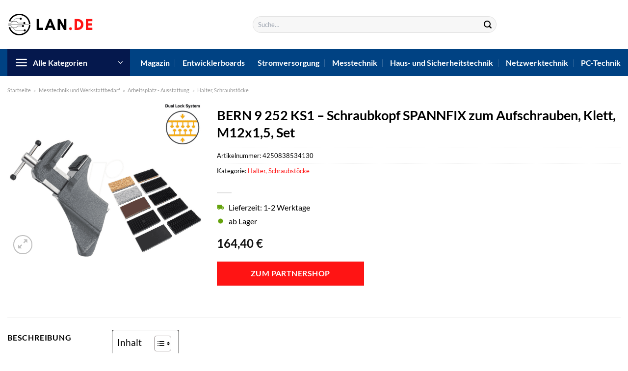

--- FILE ---
content_type: text/html; charset=UTF-8
request_url: https://www.lan.de/bern-9-252-ks1-schraubkopf-spannfix-zum-aufschrauben-klett-m12x15-set/
body_size: 32528
content:
<!DOCTYPE html>
<html lang="de" class="loading-site no-js">
<head><meta charset="UTF-8" /><script>if(navigator.userAgent.match(/MSIE|Internet Explorer/i)||navigator.userAgent.match(/Trident\/7\..*?rv:11/i)){var href=document.location.href;if(!href.match(/[?&]nowprocket/)){if(href.indexOf("?")==-1){if(href.indexOf("#")==-1){document.location.href=href+"?nowprocket=1"}else{document.location.href=href.replace("#","?nowprocket=1#")}}else{if(href.indexOf("#")==-1){document.location.href=href+"&nowprocket=1"}else{document.location.href=href.replace("#","&nowprocket=1#")}}}}</script><script>class RocketLazyLoadScripts{constructor(){this.v="1.2.3",this.triggerEvents=["keydown","mousedown","mousemove","touchmove","touchstart","touchend","wheel"],this.userEventHandler=this._triggerListener.bind(this),this.touchStartHandler=this._onTouchStart.bind(this),this.touchMoveHandler=this._onTouchMove.bind(this),this.touchEndHandler=this._onTouchEnd.bind(this),this.clickHandler=this._onClick.bind(this),this.interceptedClicks=[],window.addEventListener("pageshow",t=>{this.persisted=t.persisted}),window.addEventListener("DOMContentLoaded",()=>{this._preconnect3rdParties()}),this.delayedScripts={normal:[],async:[],defer:[]},this.trash=[],this.allJQueries=[]}_addUserInteractionListener(t){if(document.hidden){t._triggerListener();return}this.triggerEvents.forEach(e=>window.addEventListener(e,t.userEventHandler,{passive:!0})),window.addEventListener("touchstart",t.touchStartHandler,{passive:!0}),window.addEventListener("mousedown",t.touchStartHandler),document.addEventListener("visibilitychange",t.userEventHandler)}_removeUserInteractionListener(){this.triggerEvents.forEach(t=>window.removeEventListener(t,this.userEventHandler,{passive:!0})),document.removeEventListener("visibilitychange",this.userEventHandler)}_onTouchStart(t){"HTML"!==t.target.tagName&&(window.addEventListener("touchend",this.touchEndHandler),window.addEventListener("mouseup",this.touchEndHandler),window.addEventListener("touchmove",this.touchMoveHandler,{passive:!0}),window.addEventListener("mousemove",this.touchMoveHandler),t.target.addEventListener("click",this.clickHandler),this._renameDOMAttribute(t.target,"onclick","rocket-onclick"),this._pendingClickStarted())}_onTouchMove(t){window.removeEventListener("touchend",this.touchEndHandler),window.removeEventListener("mouseup",this.touchEndHandler),window.removeEventListener("touchmove",this.touchMoveHandler,{passive:!0}),window.removeEventListener("mousemove",this.touchMoveHandler),t.target.removeEventListener("click",this.clickHandler),this._renameDOMAttribute(t.target,"rocket-onclick","onclick"),this._pendingClickFinished()}_onTouchEnd(t){window.removeEventListener("touchend",this.touchEndHandler),window.removeEventListener("mouseup",this.touchEndHandler),window.removeEventListener("touchmove",this.touchMoveHandler,{passive:!0}),window.removeEventListener("mousemove",this.touchMoveHandler)}_onClick(t){t.target.removeEventListener("click",this.clickHandler),this._renameDOMAttribute(t.target,"rocket-onclick","onclick"),this.interceptedClicks.push(t),t.preventDefault(),t.stopPropagation(),t.stopImmediatePropagation(),this._pendingClickFinished()}_replayClicks(){window.removeEventListener("touchstart",this.touchStartHandler,{passive:!0}),window.removeEventListener("mousedown",this.touchStartHandler),this.interceptedClicks.forEach(t=>{t.target.dispatchEvent(new MouseEvent("click",{view:t.view,bubbles:!0,cancelable:!0}))})}_waitForPendingClicks(){return new Promise(t=>{this._isClickPending?this._pendingClickFinished=t:t()})}_pendingClickStarted(){this._isClickPending=!0}_pendingClickFinished(){this._isClickPending=!1}_renameDOMAttribute(t,e,r){t.hasAttribute&&t.hasAttribute(e)&&(event.target.setAttribute(r,event.target.getAttribute(e)),event.target.removeAttribute(e))}_triggerListener(){this._removeUserInteractionListener(this),"loading"===document.readyState?document.addEventListener("DOMContentLoaded",this._loadEverythingNow.bind(this)):this._loadEverythingNow()}_preconnect3rdParties(){let t=[];document.querySelectorAll("script[type=rocketlazyloadscript]").forEach(e=>{if(e.hasAttribute("src")){let r=new URL(e.src).origin;r!==location.origin&&t.push({src:r,crossOrigin:e.crossOrigin||"module"===e.getAttribute("data-rocket-type")})}}),t=[...new Map(t.map(t=>[JSON.stringify(t),t])).values()],this._batchInjectResourceHints(t,"preconnect")}async _loadEverythingNow(){this.lastBreath=Date.now(),this._delayEventListeners(this),this._delayJQueryReady(this),this._handleDocumentWrite(),this._registerAllDelayedScripts(),this._preloadAllScripts(),await this._loadScriptsFromList(this.delayedScripts.normal),await this._loadScriptsFromList(this.delayedScripts.defer),await this._loadScriptsFromList(this.delayedScripts.async);try{await this._triggerDOMContentLoaded(),await this._triggerWindowLoad()}catch(t){console.error(t)}window.dispatchEvent(new Event("rocket-allScriptsLoaded")),this._waitForPendingClicks().then(()=>{this._replayClicks()}),this._emptyTrash()}_registerAllDelayedScripts(){document.querySelectorAll("script[type=rocketlazyloadscript]").forEach(t=>{t.hasAttribute("data-rocket-src")?t.hasAttribute("async")&&!1!==t.async?this.delayedScripts.async.push(t):t.hasAttribute("defer")&&!1!==t.defer||"module"===t.getAttribute("data-rocket-type")?this.delayedScripts.defer.push(t):this.delayedScripts.normal.push(t):this.delayedScripts.normal.push(t)})}async _transformScript(t){return new Promise((await this._littleBreath(),navigator.userAgent.indexOf("Firefox/")>0||""===navigator.vendor)?e=>{let r=document.createElement("script");[...t.attributes].forEach(t=>{let e=t.nodeName;"type"!==e&&("data-rocket-type"===e&&(e="type"),"data-rocket-src"===e&&(e="src"),r.setAttribute(e,t.nodeValue))}),t.text&&(r.text=t.text),r.hasAttribute("src")?(r.addEventListener("load",e),r.addEventListener("error",e)):(r.text=t.text,e());try{t.parentNode.replaceChild(r,t)}catch(i){e()}}:async e=>{function r(){t.setAttribute("data-rocket-status","failed"),e()}try{let i=t.getAttribute("data-rocket-type"),n=t.getAttribute("data-rocket-src");t.text,i?(t.type=i,t.removeAttribute("data-rocket-type")):t.removeAttribute("type"),t.addEventListener("load",function r(){t.setAttribute("data-rocket-status","executed"),e()}),t.addEventListener("error",r),n?(t.removeAttribute("data-rocket-src"),t.src=n):t.src="data:text/javascript;base64,"+window.btoa(unescape(encodeURIComponent(t.text)))}catch(s){r()}})}async _loadScriptsFromList(t){let e=t.shift();return e&&e.isConnected?(await this._transformScript(e),this._loadScriptsFromList(t)):Promise.resolve()}_preloadAllScripts(){this._batchInjectResourceHints([...this.delayedScripts.normal,...this.delayedScripts.defer,...this.delayedScripts.async],"preload")}_batchInjectResourceHints(t,e){var r=document.createDocumentFragment();t.forEach(t=>{let i=t.getAttribute&&t.getAttribute("data-rocket-src")||t.src;if(i){let n=document.createElement("link");n.href=i,n.rel=e,"preconnect"!==e&&(n.as="script"),t.getAttribute&&"module"===t.getAttribute("data-rocket-type")&&(n.crossOrigin=!0),t.crossOrigin&&(n.crossOrigin=t.crossOrigin),t.integrity&&(n.integrity=t.integrity),r.appendChild(n),this.trash.push(n)}}),document.head.appendChild(r)}_delayEventListeners(t){let e={};function r(t,r){!function t(r){!e[r]&&(e[r]={originalFunctions:{add:r.addEventListener,remove:r.removeEventListener},eventsToRewrite:[]},r.addEventListener=function(){arguments[0]=i(arguments[0]),e[r].originalFunctions.add.apply(r,arguments)},r.removeEventListener=function(){arguments[0]=i(arguments[0]),e[r].originalFunctions.remove.apply(r,arguments)});function i(t){return e[r].eventsToRewrite.indexOf(t)>=0?"rocket-"+t:t}}(t),e[t].eventsToRewrite.push(r)}function i(t,e){let r=t[e];Object.defineProperty(t,e,{get:()=>r||function(){},set(i){t["rocket"+e]=r=i}})}r(document,"DOMContentLoaded"),r(window,"DOMContentLoaded"),r(window,"load"),r(window,"pageshow"),r(document,"readystatechange"),i(document,"onreadystatechange"),i(window,"onload"),i(window,"onpageshow")}_delayJQueryReady(t){let e;function r(r){if(r&&r.fn&&!t.allJQueries.includes(r)){r.fn.ready=r.fn.init.prototype.ready=function(e){return t.domReadyFired?e.bind(document)(r):document.addEventListener("rocket-DOMContentLoaded",()=>e.bind(document)(r)),r([])};let i=r.fn.on;r.fn.on=r.fn.init.prototype.on=function(){if(this[0]===window){function t(t){return t.split(" ").map(t=>"load"===t||0===t.indexOf("load.")?"rocket-jquery-load":t).join(" ")}"string"==typeof arguments[0]||arguments[0]instanceof String?arguments[0]=t(arguments[0]):"object"==typeof arguments[0]&&Object.keys(arguments[0]).forEach(e=>{let r=arguments[0][e];delete arguments[0][e],arguments[0][t(e)]=r})}return i.apply(this,arguments),this},t.allJQueries.push(r)}e=r}r(window.jQuery),Object.defineProperty(window,"jQuery",{get:()=>e,set(t){r(t)}})}async _triggerDOMContentLoaded(){this.domReadyFired=!0,await this._littleBreath(),document.dispatchEvent(new Event("rocket-DOMContentLoaded")),await this._littleBreath(),window.dispatchEvent(new Event("rocket-DOMContentLoaded")),await this._littleBreath(),document.dispatchEvent(new Event("rocket-readystatechange")),await this._littleBreath(),document.rocketonreadystatechange&&document.rocketonreadystatechange()}async _triggerWindowLoad(){await this._littleBreath(),window.dispatchEvent(new Event("rocket-load")),await this._littleBreath(),window.rocketonload&&window.rocketonload(),await this._littleBreath(),this.allJQueries.forEach(t=>t(window).trigger("rocket-jquery-load")),await this._littleBreath();let t=new Event("rocket-pageshow");t.persisted=this.persisted,window.dispatchEvent(t),await this._littleBreath(),window.rocketonpageshow&&window.rocketonpageshow({persisted:this.persisted})}_handleDocumentWrite(){let t=new Map;document.write=document.writeln=function(e){let r=document.currentScript;r||console.error("WPRocket unable to document.write this: "+e);let i=document.createRange(),n=r.parentElement,s=t.get(r);void 0===s&&(s=r.nextSibling,t.set(r,s));let a=document.createDocumentFragment();i.setStart(a,0),a.appendChild(i.createContextualFragment(e)),n.insertBefore(a,s)}}async _littleBreath(){Date.now()-this.lastBreath>45&&(await this._requestAnimFrame(),this.lastBreath=Date.now())}async _requestAnimFrame(){return document.hidden?new Promise(t=>setTimeout(t)):new Promise(t=>requestAnimationFrame(t))}_emptyTrash(){this.trash.forEach(t=>t.remove())}static run(){let t=new RocketLazyLoadScripts;t._addUserInteractionListener(t)}}RocketLazyLoadScripts.run();</script>
	
	<link rel="profile" href="http://gmpg.org/xfn/11" />
	<link rel="pingback" href="https://www.lan.de/xmlrpc.php" />

	<script type="rocketlazyloadscript">(function(html){html.className = html.className.replace(/\bno-js\b/,'js')})(document.documentElement);</script>
<meta name='robots' content='index, follow, max-image-preview:large, max-snippet:-1, max-video-preview:-1' />
<link rel="preload" href="https://www.lan.de/wp-content/plugins/rate-my-post/public/css/fonts/ratemypost.ttf" type="font/ttf" as="font" crossorigin="anonymous"><meta name="viewport" content="width=device-width, initial-scale=1" />
	<!-- This site is optimized with the Yoast SEO plugin v26.7 - https://yoast.com/wordpress/plugins/seo/ -->
	<title>BERN 9 252 KS1 - Schraubkopf SPANNFIX zum Aufschrauben, Klett, M12x1,5, Set online kaufen bei LAN.de</title>
	<meta name="description" content="BERN 9 252 KS1 - Schraubkopf SPANNFIX zum Aufschrauben, Klett, M12x1,5, Set hier auf LAN.de günstig online kaufen! Top Preis ✓ täglich schneller Versand durch Partner ✓" />
	<link rel="canonical" href="https://www.lan.de/bern-9-252-ks1-schraubkopf-spannfix-zum-aufschrauben-klett-m12x15-set/" />
	<meta property="og:locale" content="de_DE" />
	<meta property="og:type" content="article" />
	<meta property="og:title" content="BERN 9 252 KS1 - Schraubkopf SPANNFIX zum Aufschrauben, Klett, M12x1,5, Set online kaufen bei LAN.de" />
	<meta property="og:description" content="BERN 9 252 KS1 - Schraubkopf SPANNFIX zum Aufschrauben, Klett, M12x1,5, Set hier auf LAN.de günstig online kaufen! Top Preis ✓ täglich schneller Versand durch Partner ✓" />
	<meta property="og:url" content="https://www.lan.de/bern-9-252-ks1-schraubkopf-spannfix-zum-aufschrauben-klett-m12x15-set/" />
	<meta property="og:site_name" content="Lan.de" />
	<meta property="article:modified_time" content="2025-06-06T16:22:15+00:00" />
	<meta property="og:image" content="https://www.lan.de/wp-content/uploads/2022/09/BERN_9_252_K_SET1_01.png" />
	<meta property="og:image:width" content="1110" />
	<meta property="og:image:height" content="897" />
	<meta property="og:image:type" content="image/png" />
	<meta name="twitter:card" content="summary_large_image" />
	<script type="application/ld+json" class="yoast-schema-graph">{"@context":"https://schema.org","@graph":[{"@type":"WebPage","@id":"https://www.lan.de/bern-9-252-ks1-schraubkopf-spannfix-zum-aufschrauben-klett-m12x15-set/","url":"https://www.lan.de/bern-9-252-ks1-schraubkopf-spannfix-zum-aufschrauben-klett-m12x15-set/","name":"BERN 9 252 KS1 - Schraubkopf SPANNFIX zum Aufschrauben, Klett, M12x1,5, Set online kaufen bei LAN.de","isPartOf":{"@id":"https://www.lan.de/#website"},"primaryImageOfPage":{"@id":"https://www.lan.de/bern-9-252-ks1-schraubkopf-spannfix-zum-aufschrauben-klett-m12x15-set/#primaryimage"},"image":{"@id":"https://www.lan.de/bern-9-252-ks1-schraubkopf-spannfix-zum-aufschrauben-klett-m12x15-set/#primaryimage"},"thumbnailUrl":"https://www.lan.de/wp-content/uploads/2022/09/BERN_9_252_K_SET1_01.png","datePublished":"2022-09-25T09:39:17+00:00","dateModified":"2025-06-06T16:22:15+00:00","description":"BERN 9 252 KS1 - Schraubkopf SPANNFIX zum Aufschrauben, Klett, M12x1,5, Set hier auf LAN.de günstig online kaufen! Top Preis ✓ täglich schneller Versand durch Partner ✓","breadcrumb":{"@id":"https://www.lan.de/bern-9-252-ks1-schraubkopf-spannfix-zum-aufschrauben-klett-m12x15-set/#breadcrumb"},"inLanguage":"de","potentialAction":[{"@type":"ReadAction","target":["https://www.lan.de/bern-9-252-ks1-schraubkopf-spannfix-zum-aufschrauben-klett-m12x15-set/"]}]},{"@type":"ImageObject","inLanguage":"de","@id":"https://www.lan.de/bern-9-252-ks1-schraubkopf-spannfix-zum-aufschrauben-klett-m12x15-set/#primaryimage","url":"https://www.lan.de/wp-content/uploads/2022/09/BERN_9_252_K_SET1_01.png","contentUrl":"https://www.lan.de/wp-content/uploads/2022/09/BERN_9_252_K_SET1_01.png","width":1110,"height":897,"caption":"BERN 9 252 KS1 - Schraubkopf SPANNFIX zum Aufschrauben"},{"@type":"BreadcrumbList","@id":"https://www.lan.de/bern-9-252-ks1-schraubkopf-spannfix-zum-aufschrauben-klett-m12x15-set/#breadcrumb","itemListElement":[{"@type":"ListItem","position":1,"name":"Startseite","item":"https://www.lan.de/"},{"@type":"ListItem","position":2,"name":"Shop","item":"https://www.lan.de/shop/"},{"@type":"ListItem","position":3,"name":"BERN 9 252 KS1 &#8211; Schraubkopf SPANNFIX zum Aufschrauben, Klett, M12x1,5, Set"}]},{"@type":"WebSite","@id":"https://www.lan.de/#website","url":"https://www.lan.de/","name":"LAN.de","description":"Technik &amp; Elektronik online kaufen","publisher":{"@id":"https://www.lan.de/#organization"},"potentialAction":[{"@type":"SearchAction","target":{"@type":"EntryPoint","urlTemplate":"https://www.lan.de/?s={search_term_string}"},"query-input":{"@type":"PropertyValueSpecification","valueRequired":true,"valueName":"search_term_string"}}],"inLanguage":"de"},{"@type":"Organization","@id":"https://www.lan.de/#organization","name":"LAN.de","url":"https://www.lan.de/","logo":{"@type":"ImageObject","inLanguage":"de","@id":"https://www.lan.de/#/schema/logo/image/","url":"https://www.lan.de/wp-content/uploads/2022/07/cropped-lan-de-favicon.png","contentUrl":"https://www.lan.de/wp-content/uploads/2022/07/cropped-lan-de-favicon.png","width":512,"height":512,"caption":"LAN.de"},"image":{"@id":"https://www.lan.de/#/schema/logo/image/"}}]}</script>
	<!-- / Yoast SEO plugin. -->



<link rel='prefetch' href='https://www.lan.de/wp-content/themes/flatsome/assets/js/flatsome.js?ver=a0a7aee297766598a20e' />
<link rel='prefetch' href='https://www.lan.de/wp-content/themes/flatsome/assets/js/chunk.slider.js?ver=3.18.6' />
<link rel='prefetch' href='https://www.lan.de/wp-content/themes/flatsome/assets/js/chunk.popups.js?ver=3.18.6' />
<link rel='prefetch' href='https://www.lan.de/wp-content/themes/flatsome/assets/js/chunk.tooltips.js?ver=3.18.6' />
<link rel='prefetch' href='https://www.lan.de/wp-content/themes/flatsome/assets/js/woocommerce.js?ver=49415fe6a9266f32f1f2' />
<style id='wp-img-auto-sizes-contain-inline-css' type='text/css'>
img:is([sizes=auto i],[sizes^="auto," i]){contain-intrinsic-size:3000px 1500px}
/*# sourceURL=wp-img-auto-sizes-contain-inline-css */
</style>
<link data-minify="1" rel='stylesheet' id='maintenanceLayer-css' href='https://www.lan.de/wp-content/cache/min/1/wp-content/plugins/dailylead_maintenance/css/layer.css?ver=1767618139' type='text/css' media='all' />
<link data-minify="1" rel='stylesheet' id='rate-my-post-css' href='https://www.lan.de/wp-content/cache/min/1/wp-content/plugins/rate-my-post/public/css/rate-my-post.css?ver=1767618139' type='text/css' media='all' />
<style id='rate-my-post-inline-css' type='text/css'>
.rmp-widgets-container p {  font-size: 12px;}.rmp-rating-widget .rmp-icon--ratings {  font-size: 12px;}
/*# sourceURL=rate-my-post-inline-css */
</style>
<link rel='stylesheet' id='photoswipe-css' href='https://www.lan.de/wp-content/plugins/woocommerce/assets/css/photoswipe/photoswipe.min.css?ver=9.4.1' type='text/css' media='all' />
<link rel='stylesheet' id='photoswipe-default-skin-css' href='https://www.lan.de/wp-content/plugins/woocommerce/assets/css/photoswipe/default-skin/default-skin.min.css?ver=9.4.1' type='text/css' media='all' />
<style id='woocommerce-inline-inline-css' type='text/css'>
.woocommerce form .form-row .required { visibility: visible; }
/*# sourceURL=woocommerce-inline-inline-css */
</style>
<link rel='stylesheet' id='ez-toc-css' href='https://www.lan.de/wp-content/plugins/easy-table-of-contents/assets/css/screen.min.css?ver=2.0.80' type='text/css' media='all' />
<style id='ez-toc-inline-css' type='text/css'>
div#ez-toc-container .ez-toc-title {font-size: 120%;}div#ez-toc-container .ez-toc-title {font-weight: 500;}div#ez-toc-container ul li , div#ez-toc-container ul li a {font-size: 95%;}div#ez-toc-container ul li , div#ez-toc-container ul li a {font-weight: 500;}div#ez-toc-container nav ul ul li {font-size: 90%;}div#ez-toc-container {background: #fff;border: 1px solid #000000;}div#ez-toc-container p.ez-toc-title , #ez-toc-container .ez_toc_custom_title_icon , #ez-toc-container .ez_toc_custom_toc_icon {color: #000000;}div#ez-toc-container ul.ez-toc-list a {color: #000000;}div#ez-toc-container ul.ez-toc-list a:hover {color: #000000;}div#ez-toc-container ul.ez-toc-list a:visited {color: #000000;}.ez-toc-counter nav ul li a::before {color: ;}.ez-toc-box-title {font-weight: bold; margin-bottom: 10px; text-align: center; text-transform: uppercase; letter-spacing: 1px; color: #666; padding-bottom: 5px;position:absolute;top:-4%;left:5%;background-color: inherit;transition: top 0.3s ease;}.ez-toc-box-title.toc-closed {top:-25%;}
.ez-toc-container-direction {direction: ltr;}.ez-toc-counter ul{counter-reset: item ;}.ez-toc-counter nav ul li a::before {content: counters(item, '.', decimal) '. ';display: inline-block;counter-increment: item;flex-grow: 0;flex-shrink: 0;margin-right: .2em; float: left; }.ez-toc-widget-direction {direction: ltr;}.ez-toc-widget-container ul{counter-reset: item ;}.ez-toc-widget-container nav ul li a::before {content: counters(item, '.', decimal) '. ';display: inline-block;counter-increment: item;flex-grow: 0;flex-shrink: 0;margin-right: .2em; float: left; }
/*# sourceURL=ez-toc-inline-css */
</style>
<link data-minify="1" rel='stylesheet' id='flatsome-main-css' href='https://www.lan.de/wp-content/cache/min/1/wp-content/themes/flatsome/assets/css/flatsome.css?ver=1767618139' type='text/css' media='all' />
<style id='flatsome-main-inline-css' type='text/css'>
@font-face {
				font-family: "fl-icons";
				font-display: block;
				src: url(https://www.lan.de/wp-content/themes/flatsome/assets/css/icons/fl-icons.eot?v=3.18.6);
				src:
					url(https://www.lan.de/wp-content/themes/flatsome/assets/css/icons/fl-icons.eot#iefix?v=3.18.6) format("embedded-opentype"),
					url(https://www.lan.de/wp-content/themes/flatsome/assets/css/icons/fl-icons.woff2?v=3.18.6) format("woff2"),
					url(https://www.lan.de/wp-content/themes/flatsome/assets/css/icons/fl-icons.ttf?v=3.18.6) format("truetype"),
					url(https://www.lan.de/wp-content/themes/flatsome/assets/css/icons/fl-icons.woff?v=3.18.6) format("woff"),
					url(https://www.lan.de/wp-content/themes/flatsome/assets/css/icons/fl-icons.svg?v=3.18.6#fl-icons) format("svg");
			}
/*# sourceURL=flatsome-main-inline-css */
</style>
<link data-minify="1" rel='stylesheet' id='flatsome-shop-css' href='https://www.lan.de/wp-content/cache/min/1/wp-content/themes/flatsome/assets/css/flatsome-shop.css?ver=1767618139' type='text/css' media='all' />
<script data-minify="1" type="text/javascript" src="https://www.lan.de/wp-content/cache/min/1/wp-content/plugins/dailylead_maintenance/js/layerShow.js?ver=1767618139" id="maintenanceLayerShow-js" defer></script>
<script data-minify="1" type="text/javascript" src="https://www.lan.de/wp-content/cache/min/1/wp-content/plugins/dailylead_maintenance/js/layer.js?ver=1767618139" id="maintenanceLayer-js" defer></script>
<script type="rocketlazyloadscript" data-rocket-type="text/javascript" data-rocket-src="https://www.lan.de/wp-includes/js/jquery/jquery.min.js?ver=3.7.1" id="jquery-core-js" defer></script>
<script type="rocketlazyloadscript" data-rocket-type="text/javascript" data-rocket-src="https://www.lan.de/wp-content/plugins/woocommerce/assets/js/jquery-blockui/jquery.blockUI.min.js?ver=2.7.0-wc.9.4.1" id="jquery-blockui-js" data-wp-strategy="defer" defer></script>
<script type="text/javascript" id="wc-add-to-cart-js-extra">
/* <![CDATA[ */
var wc_add_to_cart_params = {"ajax_url":"/wp-admin/admin-ajax.php","wc_ajax_url":"/?wc-ajax=%%endpoint%%","i18n_view_cart":"Warenkorb anzeigen","cart_url":"https://www.lan.de/cart/","is_cart":"","cart_redirect_after_add":"no"};
//# sourceURL=wc-add-to-cart-js-extra
/* ]]> */
</script>
<script type="rocketlazyloadscript" data-rocket-type="text/javascript" data-rocket-src="https://www.lan.de/wp-content/plugins/woocommerce/assets/js/frontend/add-to-cart.min.js?ver=9.4.1" id="wc-add-to-cart-js" defer="defer" data-wp-strategy="defer"></script>
<script type="rocketlazyloadscript" data-rocket-type="text/javascript" data-rocket-src="https://www.lan.de/wp-content/plugins/woocommerce/assets/js/photoswipe/photoswipe.min.js?ver=4.1.1-wc.9.4.1" id="photoswipe-js" defer="defer" data-wp-strategy="defer"></script>
<script type="rocketlazyloadscript" data-rocket-type="text/javascript" data-rocket-src="https://www.lan.de/wp-content/plugins/woocommerce/assets/js/photoswipe/photoswipe-ui-default.min.js?ver=4.1.1-wc.9.4.1" id="photoswipe-ui-default-js" defer="defer" data-wp-strategy="defer"></script>
<script type="text/javascript" id="wc-single-product-js-extra">
/* <![CDATA[ */
var wc_single_product_params = {"i18n_required_rating_text":"Bitte w\u00e4hle eine Bewertung","review_rating_required":"yes","flexslider":{"rtl":false,"animation":"slide","smoothHeight":true,"directionNav":false,"controlNav":"thumbnails","slideshow":false,"animationSpeed":500,"animationLoop":false,"allowOneSlide":false},"zoom_enabled":"","zoom_options":[],"photoswipe_enabled":"1","photoswipe_options":{"shareEl":false,"closeOnScroll":false,"history":false,"hideAnimationDuration":0,"showAnimationDuration":0},"flexslider_enabled":""};
//# sourceURL=wc-single-product-js-extra
/* ]]> */
</script>
<script type="rocketlazyloadscript" data-rocket-type="text/javascript" data-rocket-src="https://www.lan.de/wp-content/plugins/woocommerce/assets/js/frontend/single-product.min.js?ver=9.4.1" id="wc-single-product-js" defer="defer" data-wp-strategy="defer"></script>
<script type="rocketlazyloadscript" data-rocket-type="text/javascript" data-rocket-src="https://www.lan.de/wp-content/plugins/woocommerce/assets/js/js-cookie/js.cookie.min.js?ver=2.1.4-wc.9.4.1" id="js-cookie-js" data-wp-strategy="defer" defer></script>
<style>.woocommerce-product-gallery{ opacity: 1 !important; }</style><script type="rocketlazyloadscript">
  var _paq = window._paq = window._paq || [];
  /* tracker methods like "setCustomDimension" should be called before "trackPageView" */
  _paq.push(['trackPageView']);
  _paq.push(['enableLinkTracking']);
  (function() {
    var u="//stats.dailylead.de/";
    _paq.push(['setTrackerUrl', u+'matomo.php']);
    _paq.push(['setSiteId', '40']);
    var d=document, g=d.createElement('script'), s=d.getElementsByTagName('script')[0];
    g.async=true; g.src=u+'matomo.js'; s.parentNode.insertBefore(g,s);
  })();
</script>	<noscript><style>.woocommerce-product-gallery{ opacity: 1 !important; }</style></noscript>
	<style class='wp-fonts-local' type='text/css'>
@font-face{font-family:Inter;font-style:normal;font-weight:300 900;font-display:fallback;src:url('https://www.lan.de/wp-content/plugins/woocommerce/assets/fonts/Inter-VariableFont_slnt,wght.woff2') format('woff2');font-stretch:normal;}
@font-face{font-family:Cardo;font-style:normal;font-weight:400;font-display:fallback;src:url('https://www.lan.de/wp-content/plugins/woocommerce/assets/fonts/cardo_normal_400.woff2') format('woff2');}
</style>
<link rel="icon" href="https://www.lan.de/wp-content/uploads/2022/07/cropped-lan-de-favicon-32x32.png" sizes="32x32" />
<link rel="icon" href="https://www.lan.de/wp-content/uploads/2022/07/cropped-lan-de-favicon-192x192.png" sizes="192x192" />
<link rel="apple-touch-icon" href="https://www.lan.de/wp-content/uploads/2022/07/cropped-lan-de-favicon-180x180.png" />
<meta name="msapplication-TileImage" content="https://www.lan.de/wp-content/uploads/2022/07/cropped-lan-de-favicon-270x270.png" />
<style id="custom-css" type="text/css">:root {--primary-color: #ff1414;--fs-color-primary: #ff1414;--fs-color-secondary: #004283;--fs-color-success: #7a9c59;--fs-color-alert: #b20000;--fs-experimental-link-color: #ff1414;--fs-experimental-link-color-hover: #111;}.tooltipster-base {--tooltip-color: #fff;--tooltip-bg-color: #000;}.off-canvas-right .mfp-content, .off-canvas-left .mfp-content {--drawer-width: 300px;}.off-canvas .mfp-content.off-canvas-cart {--drawer-width: 360px;}.container-width, .full-width .ubermenu-nav, .container, .row{max-width: 1320px}.row.row-collapse{max-width: 1290px}.row.row-small{max-width: 1312.5px}.row.row-large{max-width: 1350px}.header-main{height: 100px}#logo img{max-height: 100px}#logo{width:250px;}.header-bottom{min-height: 55px}.header-top{min-height: 30px}.transparent .header-main{height: 90px}.transparent #logo img{max-height: 90px}.has-transparent + .page-title:first-of-type,.has-transparent + #main > .page-title,.has-transparent + #main > div > .page-title,.has-transparent + #main .page-header-wrapper:first-of-type .page-title{padding-top: 140px;}.header.show-on-scroll,.stuck .header-main{height:70px!important}.stuck #logo img{max-height: 70px!important}.search-form{ width: 50%;}.header-bg-color {background-color: #ffffff}.header-bottom {background-color: #004283}.header-main .nav > li > a{line-height: 16px }.stuck .header-main .nav > li > a{line-height: 50px }.header-bottom-nav > li > a{line-height: 16px }@media (max-width: 549px) {.header-main{height: 70px}#logo img{max-height: 70px}}.main-menu-overlay{background-color: #ffffff}body{color: #000000}h1,h2,h3,h4,h5,h6,.heading-font{color: #000000;}body{font-family: Lato, sans-serif;}body {font-weight: 400;font-style: normal;}.nav > li > a {font-family: Lato, sans-serif;}.mobile-sidebar-levels-2 .nav > li > ul > li > a {font-family: Lato, sans-serif;}.nav > li > a,.mobile-sidebar-levels-2 .nav > li > ul > li > a {font-weight: 700;font-style: normal;}h1,h2,h3,h4,h5,h6,.heading-font, .off-canvas-center .nav-sidebar.nav-vertical > li > a{font-family: Lato, sans-serif;}h1,h2,h3,h4,h5,h6,.heading-font,.banner h1,.banner h2 {font-weight: 700;font-style: normal;}.alt-font{font-family: "Dancing Script", sans-serif;}.alt-font {font-weight: 400!important;font-style: normal!important;}.header:not(.transparent) .header-nav-main.nav > li > a {color: #000000;}.header:not(.transparent) .header-bottom-nav.nav > li > a{color: #ffffff;}.widget:where(:not(.widget_shopping_cart)) a{color: #000000;}.widget:where(:not(.widget_shopping_cart)) a:hover{color: #ff1414;}.widget .tagcloud a:hover{border-color: #ff1414; background-color: #ff1414;}.current .breadcrumb-step, [data-icon-label]:after, .button#place_order,.button.checkout,.checkout-button,.single_add_to_cart_button.button, .sticky-add-to-cart-select-options-button{background-color: #ff1414!important }.has-equal-box-heights .box-image {padding-top: 100%;}@media screen and (min-width: 550px){.products .box-vertical .box-image{min-width: 300px!important;width: 300px!important;}}.header-main .social-icons,.header-main .cart-icon strong,.header-main .menu-title,.header-main .header-button > .button.is-outline,.header-main .nav > li > a > i:not(.icon-angle-down){color: #000000!important;}.header-main .header-button > .button.is-outline,.header-main .cart-icon strong:after,.header-main .cart-icon strong{border-color: #000000!important;}.header-main .header-button > .button:not(.is-outline){background-color: #000000!important;}.header-main .current-dropdown .cart-icon strong,.header-main .header-button > .button:hover,.header-main .header-button > .button:hover i,.header-main .header-button > .button:hover span{color:#FFF!important;}.header-main .menu-title:hover,.header-main .social-icons a:hover,.header-main .header-button > .button.is-outline:hover,.header-main .nav > li > a:hover > i:not(.icon-angle-down){color: #000000!important;}.header-main .current-dropdown .cart-icon strong,.header-main .header-button > .button:hover{background-color: #000000!important;}.header-main .current-dropdown .cart-icon strong:after,.header-main .current-dropdown .cart-icon strong,.header-main .header-button > .button:hover{border-color: #000000!important;}.absolute-footer, html{background-color: #ffffff}.page-title-small + main .product-container > .row{padding-top:0;}.header-vertical-menu__opener{height: 55px}.header-vertical-menu__opener{color: #ffffff}.header-vertical-menu__opener{background-color: #05184d}.header-vertical-menu__fly-out{background-color: #ffffff}.header-vertical-menu__fly-out .nav-vertical-fly-out > li.menu-item > a {color: #000000;}/* Custom CSS */.header-vertical-menu__fly-out .current-dropdown.menu-item .nav-dropdown {display: block;}.header-vertical-menu__opener {font-size: initial;}.off-canvas-right .mfp-content, .off-canvas-left .mfp-content {max-width: 320px;width:100%}.off-canvas-left.mfp-ready .mfp-close {color: black;}.product-summary .woocommerce-Price-currencySymbol {font-size: inherit;vertical-align: inherit;margin-top: inherit;}.product-section-title-related {text-align: center;padding-top: 45px;}.yith-wcwl-add-to-wishlist {margin-top: 10px;margin-bottom: 30px;}.page-title {margin-top: 20px;}@media screen and (min-width: 850px) {.page-title-inner {padding-top: 0;min-height: auto;}}/*** START Sticky Banner ***/.sticky-add-to-cart__product img {display: none;}.sticky-add-to-cart__product .product-title-small {display: none;}.sticky-add-to-cart--active .cart {padding-top: 5px;padding-bottom: 5px;max-width: 250px;flex-grow: 1;font-size: smaller;margin-bottom: 0;}.sticky-add-to-cart.sticky-add-to-cart--active .single_add_to_cart_button{margin: 0;padding-top: 10px;padding-bottom: 10px;border-radius: 99px;width: 100%;line-height: 1.5;}.single_add_to_cart_button,.sticky-add-to-cart:not(.sticky-add-to-cart--active) .single_add_to_cart_button {padding: 5px;max-width: 300px;width:100%;margin:0;}.sticky-add-to-cart--active {-webkit-backdrop-filter: blur(7px);backdrop-filter: blur(7px);display: flex;justify-content: center;padding: 3px 10px;}.sticky-add-to-cart__product .product-title-small {height: 14px;overflow: hidden;}.sticky-add-to-cart--active .woocommerce-variation-price, .sticky-add-to-cart--active .product-page-price {font-size: 24px;}.sticky-add-to-cart--active .price del {font-size: 50%;margin-bottom: 4px;}.sticky-add-to-cart--active .price del::after {width: 50%;}.sticky-add-to-cart__product {margin-right: 5px;}/*** END Sticky Banner ***/.yadore {display: grid;grid-template-columns: repeat(4,minmax(0,1fr));gap:1rem;}.col-4 .yadore {display: grid;grid-template-columns: repeat(4,minmax(0,1fr));gap:1rem;}.yadore .yadore-item {background: #fff;border-radius: 15px;}.yadore .yadore-item li.delivery_time,.yadore .yadore-item li.stock_status,.yadore .yadore-item li.stock_status.nicht {list-style-type: none;padding: 0px 0 0px 24px;margin: 0px!important;}.yadore .yadore-item img:not(.logo) {min-height: 170px;max-height: 170px;}.yadore .yadore-item img.logo {max-width: 70px;max-height: 30px;}.ayo-logo-name {margin-top: 12px;display: block;white-space: nowrap;font-size: xx-small;}.product-info {display: flex;flex-direction: column;padding-bottom: 0;}.product-info.product-title {order: 1;}.product-info .is-divider {order: 2;}.product-info .product-short-description {order: 3;}.product-info .product-short-description li {list-style-type: none;padding: 0px 0 0px 24px;margin: 0px 0px 3px 0px!important;}li.delivery_time,.product-info .product-short-description li.delivery_time {background: url([data-uri]) no-repeat left center;}li.delivery_time,.product-info .product-short-description li.delivery_time {background: url([data-uri]) no-repeat left center;}li.stock_status,.product-info .product-short-description li.stock_status {background: url([data-uri]) no-repeat left center;}li.stock_status.nicht,.product-info .product-short-description li.stock_status.nicht {background: url([data-uri]) no-repeat left center;}.product-info .price-wrapper {order: 4;}.product-info .price-wrapper .price {margin: 0;}.product-info .cart,.product-info .sticky-add-to-cart-wrapper {order:5;margin: 25px 0;}.product-info .yith-wcwl-add-to-wishlist {order: 6;margin: 0;}.overflow-hidden { overflow: hidden;}.overflow-hidden.banner h3 {line-height: 0;}.nowrap { white-space: nowrap;}.height-40 {height: 40px !important;}.m-0 {margin: 0 !important;}a.stretched-link:after {position: absolute;top: 0;right: 0;bottom: 0;left: 0;pointer-events: auto;content: "";background-color: rgba(0,0,0,0.0);z-index: 1;}.z-index-0 {z-index: 0;}.z-index-10 {z-index: 10;}.price del {text-decoration-line: none;position: relative;}.price del::after {content: '';position: absolute;border-top: 2px solid red;width: 100%;height: 100%;left: 0;transform: rotate(-10deg);top: 50%;}.product-small.box .box-image .image-cover img {object-fit: contain;}.product-small.box .box-image {text-align: center;}.product-small.box .box-text .title-wrapper {max-height: 75px;overflow: hidden;margin-bottom: 15px;}.woocommerce-product-gallery__wrapper .woocommerce-product-gallery__image a img {max-height: 420px;width: auto;margin: 0 auto;display: block;}.has-equal-box-heights .box-image img {-o-object-fit: contain;object-fit: contain;}/* START Mobile Menu */.off-canvas-left .mfp-content, .off-canvas-right .mfp-content {width: 85%;max-width: 360px;}.off-canvas-left .mfp-content .nav>li>a, .off-canvas-right .mfp-content .nav>li>a,.mobile-sidebar-levels-2 .nav-slide>li>.sub-menu>li:not(.nav-slide-header)>a, .mobile-sidebar-levels-2 .nav-slide>li>ul.children>li:not(.nav-slide-header)>a {font-size: 1.1em;color: #000;}.mobile-sidebar-levels-2 .nav-slide>li>.sub-menu>li:not(.nav-slide-header)>a, .mobile-sidebar-levels-2 .nav-slide>li>ul.children>li:not(.nav-slide-header)>a {text-transform: none;}/* END Mobile Menu *//*** START MENU frühes umschalten auf MobileCSS ***/@media (min-width: 850px) and (max-width: 1270px) {header [data-show=show-for-medium], header .show-for-medium {display: block !important;}}@media (max-width: 1270px) {header [data-show=hide-for-medium], header .hide-for-medium {display: none !important;}.medium-logo-center .logo {-webkit-box-ordinal-group: 2;-ms-flex-order: 2;order: 2;}header .show-for-medium.flex-right {-webkit-box-ordinal-group: 3;-ms-flex-order: 3;order: 3;}.medium-logo-center .logo img {margin: 0 auto;}}/*** END MENUfrühes umschalten auf MobileCSS ***/#masthead .flex-left .header-nav.header-nav-main.nav.nav-left {-webkit-box-pack: center;-ms-flex-pack: center;justify-content: center;}.logo-left .logo {margin-left: 0;margin-right: 0px;}.product-title a {color: #000000;}.product-title a:hover {color: var(--fs-experimental-link-color);}/* Custom CSS Tablet */@media (max-width: 849px){.nav li a,.nav-vertical>li>ul li a,.nav-slide-header .toggle,.mobile-sidebar-levels-2 .nav-slide>li>ul.children>li>a, .mobile-sidebar-levels-2 .nav-slide>li>.sub-menu>li>a {color: #000 !important;opacity: 1;}/*** START Sticky Banner ***/.sticky-add-to-cart--active {justify-content: space-between;font-size: .9em;}/*** END Sticky Banner ***/.post-title.is-large {font-size: 1.75em;}}/* Custom CSS Mobile */@media (max-width: 549px){/*** START Sticky Banner ***/.sticky-add-to-cart:not(.sticky-add-to-cart--active) {width: 100% !important;max-width: 100%;}.sticky-add-to-cart:not(.sticky-add-to-cart--active) .single_add_to_cart_button {padding: 5px 25px;max-width: 100%;}/*** END Sticky Banner ***/.single_add_to_cart_button {padding: 5px 25px;max-width: 100%;width: 100%;}.yadore,.col-4 .yadore {grid-template-columns: repeat(1,minmax(0,1fr));}}.label-new.menu-item > a:after{content:"Neu";}.label-hot.menu-item > a:after{content:"Hot";}.label-sale.menu-item > a:after{content:"Aktion";}.label-popular.menu-item > a:after{content:"Beliebt";}</style>		<style type="text/css" id="wp-custom-css">
			html, body {
    overflow: visible;
}		</style>
		<style id="kirki-inline-styles">/* latin-ext */
@font-face {
  font-family: 'Lato';
  font-style: normal;
  font-weight: 400;
  font-display: swap;
  src: url(https://www.lan.de/wp-content/fonts/lato/S6uyw4BMUTPHjxAwXjeu.woff2) format('woff2');
  unicode-range: U+0100-02BA, U+02BD-02C5, U+02C7-02CC, U+02CE-02D7, U+02DD-02FF, U+0304, U+0308, U+0329, U+1D00-1DBF, U+1E00-1E9F, U+1EF2-1EFF, U+2020, U+20A0-20AB, U+20AD-20C0, U+2113, U+2C60-2C7F, U+A720-A7FF;
}
/* latin */
@font-face {
  font-family: 'Lato';
  font-style: normal;
  font-weight: 400;
  font-display: swap;
  src: url(https://www.lan.de/wp-content/fonts/lato/S6uyw4BMUTPHjx4wXg.woff2) format('woff2');
  unicode-range: U+0000-00FF, U+0131, U+0152-0153, U+02BB-02BC, U+02C6, U+02DA, U+02DC, U+0304, U+0308, U+0329, U+2000-206F, U+20AC, U+2122, U+2191, U+2193, U+2212, U+2215, U+FEFF, U+FFFD;
}
/* latin-ext */
@font-face {
  font-family: 'Lato';
  font-style: normal;
  font-weight: 700;
  font-display: swap;
  src: url(https://www.lan.de/wp-content/fonts/lato/S6u9w4BMUTPHh6UVSwaPGR_p.woff2) format('woff2');
  unicode-range: U+0100-02BA, U+02BD-02C5, U+02C7-02CC, U+02CE-02D7, U+02DD-02FF, U+0304, U+0308, U+0329, U+1D00-1DBF, U+1E00-1E9F, U+1EF2-1EFF, U+2020, U+20A0-20AB, U+20AD-20C0, U+2113, U+2C60-2C7F, U+A720-A7FF;
}
/* latin */
@font-face {
  font-family: 'Lato';
  font-style: normal;
  font-weight: 700;
  font-display: swap;
  src: url(https://www.lan.de/wp-content/fonts/lato/S6u9w4BMUTPHh6UVSwiPGQ.woff2) format('woff2');
  unicode-range: U+0000-00FF, U+0131, U+0152-0153, U+02BB-02BC, U+02C6, U+02DA, U+02DC, U+0304, U+0308, U+0329, U+2000-206F, U+20AC, U+2122, U+2191, U+2193, U+2212, U+2215, U+FEFF, U+FFFD;
}/* vietnamese */
@font-face {
  font-family: 'Dancing Script';
  font-style: normal;
  font-weight: 400;
  font-display: swap;
  src: url(https://www.lan.de/wp-content/fonts/dancing-script/If2cXTr6YS-zF4S-kcSWSVi_sxjsohD9F50Ruu7BMSo3Rep8ltA.woff2) format('woff2');
  unicode-range: U+0102-0103, U+0110-0111, U+0128-0129, U+0168-0169, U+01A0-01A1, U+01AF-01B0, U+0300-0301, U+0303-0304, U+0308-0309, U+0323, U+0329, U+1EA0-1EF9, U+20AB;
}
/* latin-ext */
@font-face {
  font-family: 'Dancing Script';
  font-style: normal;
  font-weight: 400;
  font-display: swap;
  src: url(https://www.lan.de/wp-content/fonts/dancing-script/If2cXTr6YS-zF4S-kcSWSVi_sxjsohD9F50Ruu7BMSo3ROp8ltA.woff2) format('woff2');
  unicode-range: U+0100-02BA, U+02BD-02C5, U+02C7-02CC, U+02CE-02D7, U+02DD-02FF, U+0304, U+0308, U+0329, U+1D00-1DBF, U+1E00-1E9F, U+1EF2-1EFF, U+2020, U+20A0-20AB, U+20AD-20C0, U+2113, U+2C60-2C7F, U+A720-A7FF;
}
/* latin */
@font-face {
  font-family: 'Dancing Script';
  font-style: normal;
  font-weight: 400;
  font-display: swap;
  src: url(https://www.lan.de/wp-content/fonts/dancing-script/If2cXTr6YS-zF4S-kcSWSVi_sxjsohD9F50Ruu7BMSo3Sup8.woff2) format('woff2');
  unicode-range: U+0000-00FF, U+0131, U+0152-0153, U+02BB-02BC, U+02C6, U+02DA, U+02DC, U+0304, U+0308, U+0329, U+2000-206F, U+20AC, U+2122, U+2191, U+2193, U+2212, U+2215, U+FEFF, U+FFFD;
}</style><noscript><style id="rocket-lazyload-nojs-css">.rll-youtube-player, [data-lazy-src]{display:none !important;}</style></noscript><link data-minify="1" rel='stylesheet' id='wc-blocks-style-css' href='https://www.lan.de/wp-content/cache/min/1/wp-content/plugins/woocommerce/assets/client/blocks/wc-blocks.css?ver=1767618139' type='text/css' media='all' />
<style id='global-styles-inline-css' type='text/css'>
:root{--wp--preset--aspect-ratio--square: 1;--wp--preset--aspect-ratio--4-3: 4/3;--wp--preset--aspect-ratio--3-4: 3/4;--wp--preset--aspect-ratio--3-2: 3/2;--wp--preset--aspect-ratio--2-3: 2/3;--wp--preset--aspect-ratio--16-9: 16/9;--wp--preset--aspect-ratio--9-16: 9/16;--wp--preset--color--black: #000000;--wp--preset--color--cyan-bluish-gray: #abb8c3;--wp--preset--color--white: #ffffff;--wp--preset--color--pale-pink: #f78da7;--wp--preset--color--vivid-red: #cf2e2e;--wp--preset--color--luminous-vivid-orange: #ff6900;--wp--preset--color--luminous-vivid-amber: #fcb900;--wp--preset--color--light-green-cyan: #7bdcb5;--wp--preset--color--vivid-green-cyan: #00d084;--wp--preset--color--pale-cyan-blue: #8ed1fc;--wp--preset--color--vivid-cyan-blue: #0693e3;--wp--preset--color--vivid-purple: #9b51e0;--wp--preset--color--primary: #ff1414;--wp--preset--color--secondary: #004283;--wp--preset--color--success: #7a9c59;--wp--preset--color--alert: #b20000;--wp--preset--gradient--vivid-cyan-blue-to-vivid-purple: linear-gradient(135deg,rgb(6,147,227) 0%,rgb(155,81,224) 100%);--wp--preset--gradient--light-green-cyan-to-vivid-green-cyan: linear-gradient(135deg,rgb(122,220,180) 0%,rgb(0,208,130) 100%);--wp--preset--gradient--luminous-vivid-amber-to-luminous-vivid-orange: linear-gradient(135deg,rgb(252,185,0) 0%,rgb(255,105,0) 100%);--wp--preset--gradient--luminous-vivid-orange-to-vivid-red: linear-gradient(135deg,rgb(255,105,0) 0%,rgb(207,46,46) 100%);--wp--preset--gradient--very-light-gray-to-cyan-bluish-gray: linear-gradient(135deg,rgb(238,238,238) 0%,rgb(169,184,195) 100%);--wp--preset--gradient--cool-to-warm-spectrum: linear-gradient(135deg,rgb(74,234,220) 0%,rgb(151,120,209) 20%,rgb(207,42,186) 40%,rgb(238,44,130) 60%,rgb(251,105,98) 80%,rgb(254,248,76) 100%);--wp--preset--gradient--blush-light-purple: linear-gradient(135deg,rgb(255,206,236) 0%,rgb(152,150,240) 100%);--wp--preset--gradient--blush-bordeaux: linear-gradient(135deg,rgb(254,205,165) 0%,rgb(254,45,45) 50%,rgb(107,0,62) 100%);--wp--preset--gradient--luminous-dusk: linear-gradient(135deg,rgb(255,203,112) 0%,rgb(199,81,192) 50%,rgb(65,88,208) 100%);--wp--preset--gradient--pale-ocean: linear-gradient(135deg,rgb(255,245,203) 0%,rgb(182,227,212) 50%,rgb(51,167,181) 100%);--wp--preset--gradient--electric-grass: linear-gradient(135deg,rgb(202,248,128) 0%,rgb(113,206,126) 100%);--wp--preset--gradient--midnight: linear-gradient(135deg,rgb(2,3,129) 0%,rgb(40,116,252) 100%);--wp--preset--font-size--small: 13px;--wp--preset--font-size--medium: 20px;--wp--preset--font-size--large: 36px;--wp--preset--font-size--x-large: 42px;--wp--preset--font-family--inter: "Inter", sans-serif;--wp--preset--font-family--cardo: Cardo;--wp--preset--spacing--20: 0.44rem;--wp--preset--spacing--30: 0.67rem;--wp--preset--spacing--40: 1rem;--wp--preset--spacing--50: 1.5rem;--wp--preset--spacing--60: 2.25rem;--wp--preset--spacing--70: 3.38rem;--wp--preset--spacing--80: 5.06rem;--wp--preset--shadow--natural: 6px 6px 9px rgba(0, 0, 0, 0.2);--wp--preset--shadow--deep: 12px 12px 50px rgba(0, 0, 0, 0.4);--wp--preset--shadow--sharp: 6px 6px 0px rgba(0, 0, 0, 0.2);--wp--preset--shadow--outlined: 6px 6px 0px -3px rgb(255, 255, 255), 6px 6px rgb(0, 0, 0);--wp--preset--shadow--crisp: 6px 6px 0px rgb(0, 0, 0);}:where(body) { margin: 0; }.wp-site-blocks > .alignleft { float: left; margin-right: 2em; }.wp-site-blocks > .alignright { float: right; margin-left: 2em; }.wp-site-blocks > .aligncenter { justify-content: center; margin-left: auto; margin-right: auto; }:where(.is-layout-flex){gap: 0.5em;}:where(.is-layout-grid){gap: 0.5em;}.is-layout-flow > .alignleft{float: left;margin-inline-start: 0;margin-inline-end: 2em;}.is-layout-flow > .alignright{float: right;margin-inline-start: 2em;margin-inline-end: 0;}.is-layout-flow > .aligncenter{margin-left: auto !important;margin-right: auto !important;}.is-layout-constrained > .alignleft{float: left;margin-inline-start: 0;margin-inline-end: 2em;}.is-layout-constrained > .alignright{float: right;margin-inline-start: 2em;margin-inline-end: 0;}.is-layout-constrained > .aligncenter{margin-left: auto !important;margin-right: auto !important;}.is-layout-constrained > :where(:not(.alignleft):not(.alignright):not(.alignfull)){margin-left: auto !important;margin-right: auto !important;}body .is-layout-flex{display: flex;}.is-layout-flex{flex-wrap: wrap;align-items: center;}.is-layout-flex > :is(*, div){margin: 0;}body .is-layout-grid{display: grid;}.is-layout-grid > :is(*, div){margin: 0;}body{padding-top: 0px;padding-right: 0px;padding-bottom: 0px;padding-left: 0px;}a:where(:not(.wp-element-button)){text-decoration: none;}:root :where(.wp-element-button, .wp-block-button__link){background-color: #32373c;border-width: 0;color: #fff;font-family: inherit;font-size: inherit;font-style: inherit;font-weight: inherit;letter-spacing: inherit;line-height: inherit;padding-top: calc(0.667em + 2px);padding-right: calc(1.333em + 2px);padding-bottom: calc(0.667em + 2px);padding-left: calc(1.333em + 2px);text-decoration: none;text-transform: inherit;}.has-black-color{color: var(--wp--preset--color--black) !important;}.has-cyan-bluish-gray-color{color: var(--wp--preset--color--cyan-bluish-gray) !important;}.has-white-color{color: var(--wp--preset--color--white) !important;}.has-pale-pink-color{color: var(--wp--preset--color--pale-pink) !important;}.has-vivid-red-color{color: var(--wp--preset--color--vivid-red) !important;}.has-luminous-vivid-orange-color{color: var(--wp--preset--color--luminous-vivid-orange) !important;}.has-luminous-vivid-amber-color{color: var(--wp--preset--color--luminous-vivid-amber) !important;}.has-light-green-cyan-color{color: var(--wp--preset--color--light-green-cyan) !important;}.has-vivid-green-cyan-color{color: var(--wp--preset--color--vivid-green-cyan) !important;}.has-pale-cyan-blue-color{color: var(--wp--preset--color--pale-cyan-blue) !important;}.has-vivid-cyan-blue-color{color: var(--wp--preset--color--vivid-cyan-blue) !important;}.has-vivid-purple-color{color: var(--wp--preset--color--vivid-purple) !important;}.has-primary-color{color: var(--wp--preset--color--primary) !important;}.has-secondary-color{color: var(--wp--preset--color--secondary) !important;}.has-success-color{color: var(--wp--preset--color--success) !important;}.has-alert-color{color: var(--wp--preset--color--alert) !important;}.has-black-background-color{background-color: var(--wp--preset--color--black) !important;}.has-cyan-bluish-gray-background-color{background-color: var(--wp--preset--color--cyan-bluish-gray) !important;}.has-white-background-color{background-color: var(--wp--preset--color--white) !important;}.has-pale-pink-background-color{background-color: var(--wp--preset--color--pale-pink) !important;}.has-vivid-red-background-color{background-color: var(--wp--preset--color--vivid-red) !important;}.has-luminous-vivid-orange-background-color{background-color: var(--wp--preset--color--luminous-vivid-orange) !important;}.has-luminous-vivid-amber-background-color{background-color: var(--wp--preset--color--luminous-vivid-amber) !important;}.has-light-green-cyan-background-color{background-color: var(--wp--preset--color--light-green-cyan) !important;}.has-vivid-green-cyan-background-color{background-color: var(--wp--preset--color--vivid-green-cyan) !important;}.has-pale-cyan-blue-background-color{background-color: var(--wp--preset--color--pale-cyan-blue) !important;}.has-vivid-cyan-blue-background-color{background-color: var(--wp--preset--color--vivid-cyan-blue) !important;}.has-vivid-purple-background-color{background-color: var(--wp--preset--color--vivid-purple) !important;}.has-primary-background-color{background-color: var(--wp--preset--color--primary) !important;}.has-secondary-background-color{background-color: var(--wp--preset--color--secondary) !important;}.has-success-background-color{background-color: var(--wp--preset--color--success) !important;}.has-alert-background-color{background-color: var(--wp--preset--color--alert) !important;}.has-black-border-color{border-color: var(--wp--preset--color--black) !important;}.has-cyan-bluish-gray-border-color{border-color: var(--wp--preset--color--cyan-bluish-gray) !important;}.has-white-border-color{border-color: var(--wp--preset--color--white) !important;}.has-pale-pink-border-color{border-color: var(--wp--preset--color--pale-pink) !important;}.has-vivid-red-border-color{border-color: var(--wp--preset--color--vivid-red) !important;}.has-luminous-vivid-orange-border-color{border-color: var(--wp--preset--color--luminous-vivid-orange) !important;}.has-luminous-vivid-amber-border-color{border-color: var(--wp--preset--color--luminous-vivid-amber) !important;}.has-light-green-cyan-border-color{border-color: var(--wp--preset--color--light-green-cyan) !important;}.has-vivid-green-cyan-border-color{border-color: var(--wp--preset--color--vivid-green-cyan) !important;}.has-pale-cyan-blue-border-color{border-color: var(--wp--preset--color--pale-cyan-blue) !important;}.has-vivid-cyan-blue-border-color{border-color: var(--wp--preset--color--vivid-cyan-blue) !important;}.has-vivid-purple-border-color{border-color: var(--wp--preset--color--vivid-purple) !important;}.has-primary-border-color{border-color: var(--wp--preset--color--primary) !important;}.has-secondary-border-color{border-color: var(--wp--preset--color--secondary) !important;}.has-success-border-color{border-color: var(--wp--preset--color--success) !important;}.has-alert-border-color{border-color: var(--wp--preset--color--alert) !important;}.has-vivid-cyan-blue-to-vivid-purple-gradient-background{background: var(--wp--preset--gradient--vivid-cyan-blue-to-vivid-purple) !important;}.has-light-green-cyan-to-vivid-green-cyan-gradient-background{background: var(--wp--preset--gradient--light-green-cyan-to-vivid-green-cyan) !important;}.has-luminous-vivid-amber-to-luminous-vivid-orange-gradient-background{background: var(--wp--preset--gradient--luminous-vivid-amber-to-luminous-vivid-orange) !important;}.has-luminous-vivid-orange-to-vivid-red-gradient-background{background: var(--wp--preset--gradient--luminous-vivid-orange-to-vivid-red) !important;}.has-very-light-gray-to-cyan-bluish-gray-gradient-background{background: var(--wp--preset--gradient--very-light-gray-to-cyan-bluish-gray) !important;}.has-cool-to-warm-spectrum-gradient-background{background: var(--wp--preset--gradient--cool-to-warm-spectrum) !important;}.has-blush-light-purple-gradient-background{background: var(--wp--preset--gradient--blush-light-purple) !important;}.has-blush-bordeaux-gradient-background{background: var(--wp--preset--gradient--blush-bordeaux) !important;}.has-luminous-dusk-gradient-background{background: var(--wp--preset--gradient--luminous-dusk) !important;}.has-pale-ocean-gradient-background{background: var(--wp--preset--gradient--pale-ocean) !important;}.has-electric-grass-gradient-background{background: var(--wp--preset--gradient--electric-grass) !important;}.has-midnight-gradient-background{background: var(--wp--preset--gradient--midnight) !important;}.has-small-font-size{font-size: var(--wp--preset--font-size--small) !important;}.has-medium-font-size{font-size: var(--wp--preset--font-size--medium) !important;}.has-large-font-size{font-size: var(--wp--preset--font-size--large) !important;}.has-x-large-font-size{font-size: var(--wp--preset--font-size--x-large) !important;}.has-inter-font-family{font-family: var(--wp--preset--font-family--inter) !important;}.has-cardo-font-family{font-family: var(--wp--preset--font-family--cardo) !important;}
/*# sourceURL=global-styles-inline-css */
</style>
</head>

<body class="wp-singular product-template-default single single-product postid-265968 wp-theme-flatsome wp-child-theme-flatsome-child theme-flatsome woocommerce woocommerce-page woocommerce-no-js lightbox nav-dropdown-has-arrow nav-dropdown-has-shadow nav-dropdown-has-border mobile-submenu-slide mobile-submenu-slide-levels-2">


<a class="skip-link screen-reader-text" href="#main">Zum Inhalt springen</a>

<div id="wrapper">

	
	<header id="header" class="header ">
		<div class="header-wrapper">
			<div id="masthead" class="header-main hide-for-sticky">
      <div class="header-inner flex-row container logo-left medium-logo-center" role="navigation">

          <!-- Logo -->
          <div id="logo" class="flex-col logo">
            
<!-- Header logo -->
<a href="https://www.lan.de/" title="Lan.de - Technik &amp; Elektronik online kaufen" rel="home">
		<img width="1" height="1" src="data:image/svg+xml,%3Csvg%20xmlns='http://www.w3.org/2000/svg'%20viewBox='0%200%201%201'%3E%3C/svg%3E" class="header_logo header-logo" alt="Lan.de" data-lazy-src="https://www.lan.de/wp-content/uploads/2022/07/lan-de-logo.svg"/><noscript><img width="1" height="1" src="https://www.lan.de/wp-content/uploads/2022/07/lan-de-logo.svg" class="header_logo header-logo" alt="Lan.de"/></noscript><img  width="1" height="1" src="data:image/svg+xml,%3Csvg%20xmlns='http://www.w3.org/2000/svg'%20viewBox='0%200%201%201'%3E%3C/svg%3E" class="header-logo-dark" alt="Lan.de" data-lazy-src="https://www.lan.de/wp-content/uploads/2022/07/lan-de-logo.svg"/><noscript><img  width="1" height="1" src="https://www.lan.de/wp-content/uploads/2022/07/lan-de-logo.svg" class="header-logo-dark" alt="Lan.de"/></noscript></a>
          </div>

          <!-- Mobile Left Elements -->
          <div class="flex-col show-for-medium flex-left">
            <ul class="mobile-nav nav nav-left ">
              <li class="header-search header-search-lightbox has-icon">
			<a href="#search-lightbox" aria-label="Suche" data-open="#search-lightbox" data-focus="input.search-field"
		class="is-small">
		<i class="icon-search" style="font-size:16px;" ></i></a>
		
	<div id="search-lightbox" class="mfp-hide dark text-center">
		<div class="searchform-wrapper ux-search-box relative form-flat is-large"><form role="search" method="get" class="searchform" action="https://www.lan.de/">
	<div class="flex-row relative">
						<div class="flex-col flex-grow">
			<label class="screen-reader-text" for="woocommerce-product-search-field-0">Suche nach:</label>
			<input type="search" id="woocommerce-product-search-field-0" class="search-field mb-0" placeholder="Suche&hellip;" value="" name="s" />
			<input type="hidden" name="post_type" value="product" />
					</div>
		<div class="flex-col">
			<button type="submit" value="Suche" class="ux-search-submit submit-button secondary button  icon mb-0" aria-label="Übermitteln">
				<i class="icon-search" ></i>			</button>
		</div>
	</div>
	<div class="live-search-results text-left z-top"></div>
</form>
</div>	</div>
</li>
            </ul>
          </div>

          <!-- Left Elements -->
          <div class="flex-col hide-for-medium flex-left
            flex-grow">
            <ul class="header-nav header-nav-main nav nav-left  nav-size-large nav-spacing-xlarge" >
              <li class="header-search-form search-form html relative has-icon">
	<div class="header-search-form-wrapper">
		<div class="searchform-wrapper ux-search-box relative form-flat is-normal"><form role="search" method="get" class="searchform" action="https://www.lan.de/">
	<div class="flex-row relative">
						<div class="flex-col flex-grow">
			<label class="screen-reader-text" for="woocommerce-product-search-field-1">Suche nach:</label>
			<input type="search" id="woocommerce-product-search-field-1" class="search-field mb-0" placeholder="Suche&hellip;" value="" name="s" />
			<input type="hidden" name="post_type" value="product" />
					</div>
		<div class="flex-col">
			<button type="submit" value="Suche" class="ux-search-submit submit-button secondary button  icon mb-0" aria-label="Übermitteln">
				<i class="icon-search" ></i>			</button>
		</div>
	</div>
	<div class="live-search-results text-left z-top"></div>
</form>
</div>	</div>
</li>
            </ul>
          </div>

          <!-- Right Elements -->
          <div class="flex-col hide-for-medium flex-right">
            <ul class="header-nav header-nav-main nav nav-right  nav-size-large nav-spacing-xlarge">
                          </ul>
          </div>

          <!-- Mobile Right Elements -->
          <div class="flex-col show-for-medium flex-right">
            <ul class="mobile-nav nav nav-right ">
              <li class="nav-icon has-icon">
  		<a href="#" data-open="#main-menu" data-pos="right" data-bg="main-menu-overlay" data-color="" class="is-small" aria-label="Menü" aria-controls="main-menu" aria-expanded="false">
		
		  <i class="icon-menu" ></i>
		  <span class="menu-title uppercase hide-for-medium">Alle Kategorien</span>		</a>
	</li>            </ul>
          </div>

      </div>

      </div>
<div id="wide-nav" class="header-bottom wide-nav hide-for-sticky nav-dark hide-for-medium">
    <div class="flex-row container">

                        <div class="flex-col hide-for-medium flex-left">
                <ul class="nav header-nav header-bottom-nav nav-left  nav-divided nav-size-large nav-spacing-xlarge">
                    
<li class="header-vertical-menu" role="navigation">
	<div class="header-vertical-menu__opener dark">
					<span class="header-vertical-menu__icon">
				<i class="icon-menu" ></i>			</span>
				<span class="header-vertical-menu__title">
						Alle Kategorien		</span>
		<i class="icon-angle-down" ></i>	</div>
	<div class="header-vertical-menu__fly-out has-shadow">
		<div class="menu-vertikal-container"><ul id="menu-vertikal" class="ux-nav-vertical-menu nav-vertical-fly-out"><li id="menu-item-314995" class="menu-item menu-item-type-taxonomy menu-item-object-category menu-item-314995 menu-item-design-default"><a href="https://www.lan.de/magazin/" class="nav-top-link">Magazin</a></li>
<li id="menu-item-314962" class="menu-item menu-item-type-taxonomy menu-item-object-product_cat menu-item-314962 menu-item-design-default"><a href="https://www.lan.de/automatisierte-fertigung-3d-druck-cnc/" class="nav-top-link">3D Druck / CNC</a></li>
<li id="menu-item-314963" class="menu-item menu-item-type-taxonomy menu-item-object-product_cat menu-item-314963 menu-item-design-default"><a href="https://www.lan.de/bauelemente-aktiv/" class="nav-top-link">Bauelemente (aktiv)</a></li>
<li id="menu-item-314964" class="menu-item menu-item-type-taxonomy menu-item-object-product_cat menu-item-314964 menu-item-design-default"><a href="https://www.lan.de/bauelemente-mechanisch/" class="nav-top-link">Bauelemente (mechanisch)</a></li>
<li id="menu-item-314965" class="menu-item menu-item-type-taxonomy menu-item-object-product_cat menu-item-314965 menu-item-design-default"><a href="https://www.lan.de/bauelemente-passiv/" class="nav-top-link">Bauelemente (passiv)</a></li>
<li id="menu-item-314966" class="menu-item menu-item-type-taxonomy menu-item-object-product_cat menu-item-314966 menu-item-design-default"><a href="https://www.lan.de/buero-kommunikation/" class="nav-top-link">Büro &amp; Kommunikation</a></li>
<li id="menu-item-314967" class="menu-item menu-item-type-taxonomy menu-item-object-product_cat menu-item-314967 menu-item-design-default"><a href="https://www.lan.de/buero-taschenrechner/" class="nav-top-link">Büro- &#038; Taschenrechner</a></li>
<li id="menu-item-314968" class="menu-item menu-item-type-taxonomy menu-item-object-product_cat menu-item-314968 menu-item-design-default"><a href="https://www.lan.de/buerostuehle/" class="nav-top-link">Bürostühle</a></li>
<li id="menu-item-314969" class="menu-item menu-item-type-taxonomy menu-item-object-product_cat menu-item-314969 menu-item-design-default"><a href="https://www.lan.de/chipkartentechnik/" class="nav-top-link">Chipkartentechnik</a></li>
<li id="menu-item-314970" class="menu-item menu-item-type-taxonomy menu-item-object-product_cat menu-item-314970 menu-item-design-default"><a href="https://www.lan.de/diverses-2/" class="nav-top-link">Diverses</a></li>
<li id="menu-item-314971" class="menu-item menu-item-type-taxonomy menu-item-object-product_cat menu-item-314971 menu-item-design-default"><a href="https://www.lan.de/entwicklerboards/" class="nav-top-link">Entwicklerboards</a></li>
<li id="menu-item-314972" class="menu-item menu-item-type-taxonomy menu-item-object-product_cat menu-item-314972 menu-item-design-default"><a href="https://www.lan.de/foto-video/" class="nav-top-link">Foto &amp; Video</a></li>
<li id="menu-item-314973" class="menu-item menu-item-type-taxonomy menu-item-object-product_cat menu-item-314973 menu-item-design-default"><a href="https://www.lan.de/gestalten-dekorieren/" class="nav-top-link">Gestalten &amp; Dekorieren</a></li>
<li id="menu-item-314974" class="menu-item menu-item-type-taxonomy menu-item-object-product_cat menu-item-314974 menu-item-design-default"><a href="https://www.lan.de/haus-und-sicherheitstechnik/" class="nav-top-link">Haus- &#038; Sicherheitstechnik</a></li>
<li id="menu-item-314975" class="menu-item menu-item-type-taxonomy menu-item-object-product_cat menu-item-314975 menu-item-design-default"><a href="https://www.lan.de/kleben-verpacken/" class="nav-top-link">Kleben &amp; Verpacken</a></li>
<li id="menu-item-314976" class="menu-item menu-item-type-taxonomy menu-item-object-product_cat menu-item-314976 menu-item-design-default"><a href="https://www.lan.de/lichttechnik/" class="nav-top-link">Lichttechnik</a></li>
<li id="menu-item-314977" class="menu-item menu-item-type-taxonomy menu-item-object-product_cat current-product-ancestor menu-item-314977 menu-item-design-default"><a href="https://www.lan.de/messtechnik-und-werkstattbedarf/" class="nav-top-link">Messtechnik &#038; Werkstattbedarf</a></li>
<li id="menu-item-314978" class="menu-item menu-item-type-taxonomy menu-item-object-product_cat menu-item-314978 menu-item-design-default"><a href="https://www.lan.de/pantry-facility/" class="nav-top-link">Pantry / Facility</a></li>
<li id="menu-item-314979" class="menu-item menu-item-type-taxonomy menu-item-object-product_cat menu-item-314979 menu-item-design-default"><a href="https://www.lan.de/pc-arbeitsplatz/" class="nav-top-link">PC-Arbeitsplatz</a></li>
<li id="menu-item-314980" class="menu-item menu-item-type-taxonomy menu-item-object-product_cat menu-item-314980 menu-item-design-default"><a href="https://www.lan.de/pc-technik/" class="nav-top-link">PC-Technik</a></li>
<li id="menu-item-314981" class="menu-item menu-item-type-taxonomy menu-item-object-product_cat menu-item-314981 menu-item-design-default"><a href="https://www.lan.de/praesentation/" class="nav-top-link">Präsentation</a></li>
<li id="menu-item-314982" class="menu-item menu-item-type-taxonomy menu-item-object-product_cat menu-item-314982 menu-item-design-default"><a href="https://www.lan.de/speichermedien-zubehoer/" class="nav-top-link">Speichermedien &amp; Zubehör</a></li>
<li id="menu-item-314983" class="menu-item menu-item-type-taxonomy menu-item-object-product_cat menu-item-314983 menu-item-design-default"><a href="https://www.lan.de/stromversorgung/" class="nav-top-link">Stromversorgung</a></li>
<li id="menu-item-314984" class="menu-item menu-item-type-taxonomy menu-item-object-product_cat menu-item-314984 menu-item-design-default"><a href="https://www.lan.de/tv-empfangstechnik/" class="nav-top-link">TV-Empfangstechnik</a></li>
<li id="menu-item-314985" class="menu-item menu-item-type-taxonomy menu-item-object-product_cat menu-item-314985 menu-item-design-default"><a href="https://www.lan.de/unterhaltungselektronik/" class="nav-top-link">Unterhaltungselektronik</a></li>
</ul></div>	</div>
</li>
                </ul>
            </div>
            
            
                        <div class="flex-col hide-for-medium flex-right flex-grow">
              <ul class="nav header-nav header-bottom-nav nav-right  nav-divided nav-size-large nav-spacing-xlarge">
                   <li id="menu-item-314994" class="menu-item menu-item-type-taxonomy menu-item-object-category menu-item-314994 menu-item-design-default"><a href="https://www.lan.de/magazin/" class="nav-top-link">Magazin</a></li>
<li id="menu-item-17724" class="menu-item menu-item-type-taxonomy menu-item-object-product_cat menu-item-17724 menu-item-design-default"><a href="https://www.lan.de/entwicklerboards/" class="nav-top-link">Entwicklerboards</a></li>
<li id="menu-item-17728" class="menu-item menu-item-type-taxonomy menu-item-object-product_cat menu-item-17728 menu-item-design-default"><a href="https://www.lan.de/stromversorgung/" class="nav-top-link">Stromversorgung</a></li>
<li id="menu-item-17733" class="menu-item menu-item-type-taxonomy menu-item-object-product_cat menu-item-17733 menu-item-design-default"><a href="https://www.lan.de/messtechnik/" class="nav-top-link">Messtechnik</a></li>
<li id="menu-item-17739" class="menu-item menu-item-type-taxonomy menu-item-object-product_cat menu-item-17739 menu-item-design-default"><a href="https://www.lan.de/haus-und-sicherheitstechnik/" class="nav-top-link">Haus- und Sicherheitstechnik</a></li>
<li id="menu-item-17740" class="menu-item menu-item-type-taxonomy menu-item-object-product_cat menu-item-17740 menu-item-design-default"><a href="https://www.lan.de/netzwerktechnik/" class="nav-top-link">Netzwerktechnik</a></li>
<li id="menu-item-17741" class="menu-item menu-item-type-taxonomy menu-item-object-product_cat menu-item-17741 menu-item-design-default"><a href="https://www.lan.de/pc-technik/" class="nav-top-link">PC-Technik</a></li>
              </ul>
            </div>
            
            
    </div>
</div>

<div class="header-bg-container fill"><div class="header-bg-image fill"></div><div class="header-bg-color fill"></div></div>		</div>
	</header>

	<div class="page-title shop-page-title product-page-title">
	<div class="page-title-inner flex-row medium-flex-wrap container">
	  <div class="flex-col flex-grow medium-text-center">
	  		<div class="is-xsmall">
	<nav class="woocommerce-breadcrumb breadcrumbs "><a href="https://www.lan.de">Startseite</a> <span class="divider"> » </span> <a href="https://www.lan.de/messtechnik-und-werkstattbedarf/">Messtechnik und Werkstattbedarf</a> <span class="divider"> » </span> <a href="https://www.lan.de/arbeitsplatz-ausstattung/">Arbeitsplatz - Ausstattung</a> <span class="divider"> » </span> <a href="https://www.lan.de/halter-schraubstoecke/">Halter, Schraubstöcke</a></nav></div>
	  </div>

	   <div class="flex-col medium-text-center">
		   		   </div>
	</div>
</div>

	<main id="main" class="">

	<div class="shop-container">

		
			<div class="container">
	<div class="woocommerce-notices-wrapper"></div></div>
<div id="product-265968" class="product type-product post-265968 status-publish first instock product_cat-halter-schraubstoecke has-post-thumbnail product-type-external">
	<div class="product-container">
  <div class="product-main">
    <div class="row content-row mb-0">

    	<div class="product-gallery large-4 col">
    	
<div class="product-images relative mb-half has-hover woocommerce-product-gallery woocommerce-product-gallery--with-images woocommerce-product-gallery--columns-4 images" data-columns="4">

  <div class="badge-container is-larger absolute left top z-1">

</div>

  <div class="image-tools absolute top show-on-hover right z-3">
      </div>

  <div class="woocommerce-product-gallery__wrapper product-gallery-slider slider slider-nav-small mb-half has-image-zoom"
        data-flickity-options='{
                "cellAlign": "center",
                "wrapAround": true,
                "autoPlay": false,
                "prevNextButtons":true,
                "adaptiveHeight": true,
                "imagesLoaded": true,
                "lazyLoad": 1,
                "dragThreshold" : 15,
                "pageDots": false,
                "rightToLeft": false       }'>
    <div data-thumb="https://www.lan.de/wp-content/uploads/2022/09/BERN_9_252_K_SET1_01-100x100.png" data-thumb-alt="BERN 9 252 KS1 - Schraubkopf SPANNFIX zum Aufschrauben" class="woocommerce-product-gallery__image slide first"><a href="https://www.lan.de/wp-content/uploads/2022/09/BERN_9_252_K_SET1_01.png"><img width="600" height="485" src="https://www.lan.de/wp-content/uploads/2022/09/BERN_9_252_K_SET1_01-600x485.png" class="wp-post-image skip-lazy" alt="BERN 9 252 KS1 - Schraubkopf SPANNFIX zum Aufschrauben" data-caption="BERN 9 252 KS1 - Schraubkopf SPANNFIX zum Aufschrauben" data-src="https://www.lan.de/wp-content/uploads/2022/09/BERN_9_252_K_SET1_01.png" data-large_image="https://www.lan.de/wp-content/uploads/2022/09/BERN_9_252_K_SET1_01.png" data-large_image_width="1110" data-large_image_height="897" decoding="async" fetchpriority="high" srcset="https://www.lan.de/wp-content/uploads/2022/09/BERN_9_252_K_SET1_01-600x485.png 600w, https://www.lan.de/wp-content/uploads/2022/09/BERN_9_252_K_SET1_01-300x242.png 300w, https://www.lan.de/wp-content/uploads/2022/09/BERN_9_252_K_SET1_01-1024x828.png 1024w, https://www.lan.de/wp-content/uploads/2022/09/BERN_9_252_K_SET1_01-768x621.png 768w, https://www.lan.de/wp-content/uploads/2022/09/BERN_9_252_K_SET1_01.png 1110w" sizes="(max-width: 600px) 100vw, 600px" /></a></div>  </div>

  <div class="image-tools absolute bottom left z-3">
        <a href="#product-zoom" class="zoom-button button is-outline circle icon tooltip hide-for-small" title="Zoom">
      <i class="icon-expand" ></i>    </a>
   </div>
</div>

    	</div>

    	<div class="product-info summary col-fit col entry-summary product-summary">

    		<h1 class="product-title product_title entry-title">
	BERN 9 252 KS1 &#8211; Schraubkopf SPANNFIX zum Aufschrauben, Klett, M12x1,5, Set</h1>

	<div class="is-divider small"></div>
<div class="price-wrapper">
	<p class="price product-page-price ">
  <span class="woocommerce-Price-amount amount"><bdi>164,40&nbsp;<span class="woocommerce-Price-currencySymbol">&euro;</span></bdi></span></p>
</div>
<div class="product-short-description">
	<ul>
<li class="delivery_time">Lieferzeit: 1-2 Werktage</li>
<li  class="stock_status ab Lager">ab Lager</li>
</ul>
</div>
 
    <p class="cart">
      <a href="https://www.lan.de/empfiehlt/p265968" rel="nofollow noopener noreferrer" class="single_add_to_cart_button button alt" target="_blank">Zum Partnershop</a>
    </p>

    <div class="product_meta">

	
	
		<span class="sku_wrapper">Artikelnummer: <span class="sku">4250838534130</span></span>

	
	<span class="posted_in">Kategorie: <a href="https://www.lan.de/halter-schraubstoecke/" rel="tag">Halter, Schraubstöcke</a></span>
	
	
</div>

    	</div>

    	<div id="product-sidebar" class="mfp-hide">
    		<div class="sidebar-inner">
    			<aside id="woocommerce_product_categories-3" class="widget woocommerce widget_product_categories"><ul class="product-categories"><li class="cat-item cat-item-145"><a href="https://www.lan.de/automatisierte-fertigung-3d-druck-cnc/">Automatisierte Fertigung (3D Druck/CNC)</a></li>
<li class="cat-item cat-item-29"><a href="https://www.lan.de/bauelemente-aktiv/">Bauelemente, aktiv</a></li>
<li class="cat-item cat-item-43"><a href="https://www.lan.de/bauelemente-mechanisch/">Bauelemente, mechanisch</a></li>
<li class="cat-item cat-item-34"><a href="https://www.lan.de/bauelemente-passiv/">Bauelemente, passiv</a></li>
<li class="cat-item cat-item-96"><a href="https://www.lan.de/buero-kommunikation/">Büro &amp; Kommunikation</a></li>
<li class="cat-item cat-item-1942"><a href="https://www.lan.de/buero-taschenrechner/">Büro-/Taschenrechner</a></li>
<li class="cat-item cat-item-2236"><a href="https://www.lan.de/buerostuehle/">Bürostühle</a></li>
<li class="cat-item cat-item-841"><a href="https://www.lan.de/chipkartentechnik/">Chipkartentechnik</a></li>
<li class="cat-item cat-item-1128"><a href="https://www.lan.de/diverses-2/">Diverses</a></li>
<li class="cat-item cat-item-205"><a href="https://www.lan.de/entwicklerboards/">Entwicklerboards</a></li>
<li class="cat-item cat-item-1282"><a href="https://www.lan.de/foto-video/">Foto &amp; Video</a></li>
<li class="cat-item cat-item-910"><a href="https://www.lan.de/gestalten-dekorieren/">Gestalten &amp; Dekorieren</a></li>
<li class="cat-item cat-item-40"><a href="https://www.lan.de/haus-und-sicherheitstechnik/">Haus- und Sicherheitstechnik</a></li>
<li class="cat-item cat-item-1016"><a href="https://www.lan.de/kleben-verpacken/">Kleben &amp; Verpacken</a></li>
<li class="cat-item cat-item-89"><a href="https://www.lan.de/lichttechnik/">Lichttechnik</a></li>
<li class="cat-item cat-item-57 cat-parent current-cat-parent"><a href="https://www.lan.de/messtechnik-und-werkstattbedarf/">Messtechnik und Werkstattbedarf</a><ul class='children'>
<li class="cat-item cat-item-585 cat-parent current-cat-parent"><a href="https://www.lan.de/arbeitsplatz-ausstattung/">Arbeitsplatz - Ausstattung</a>	<ul class='children'>
<li class="cat-item cat-item-586"><a href="https://www.lan.de/arbeitsschutz-kleidung/">Arbeitsschutz, Kleidung</a></li>
<li class="cat-item cat-item-1544"><a href="https://www.lan.de/endoskope-mikroskope/">Endoskope, Mikroskope</a></li>
<li class="cat-item cat-item-988 current-cat cat-parent"><a href="https://www.lan.de/halter-schraubstoecke/">Halter, Schraubstöcke</a>		<ul class='children'>
<li class="cat-item cat-item-3772"><a href="https://www.lan.de/arbeitsmatten-loetunterlagen/">Arbeitsmatten, Lötunterlagen</a></li>
		</ul>
</li>
<li class="cat-item cat-item-1102"><a href="https://www.lan.de/ultraschall-reiniger-desinfektion/">Ultraschall-Reiniger/Desinfektion</a></li>
<li class="cat-item cat-item-1638"><a href="https://www.lan.de/werkstatt-lupenleuchten/">Werkstatt - Lupenleuchten</a></li>
	</ul>
</li>
<li class="cat-item cat-item-78"><a href="https://www.lan.de/elektromaterial/">Elektromaterial</a></li>
<li class="cat-item cat-item-1115"><a href="https://www.lan.de/esd-sicherheitstechnik/">ESD-Sicherheitstechnik</a></li>
<li class="cat-item cat-item-2084"><a href="https://www.lan.de/haus-hof-und-garten/">Haus, Hof und Garten</a></li>
<li class="cat-item cat-item-83"><a href="https://www.lan.de/loettechnik/">Löttechnik</a></li>
<li class="cat-item cat-item-69"><a href="https://www.lan.de/messtechnik/">Messtechnik</a></li>
<li class="cat-item cat-item-110"><a href="https://www.lan.de/verbrauchsmaterial/">Verbrauchsmaterial</a></li>
<li class="cat-item cat-item-58"><a href="https://www.lan.de/werkzeuge/">Werkzeuge</a></li>
</ul>
</li>
<li class="cat-item cat-item-1377"><a href="https://www.lan.de/pantry-facility/">Pantry / Facility</a></li>
<li class="cat-item cat-item-905"><a href="https://www.lan.de/pc-arbeitsplatz/">PC-Arbeitsplatz</a></li>
<li class="cat-item cat-item-134"><a href="https://www.lan.de/pc-technik/">PC-Technik</a></li>
<li class="cat-item cat-item-607"><a href="https://www.lan.de/praesentation/">Präsentation</a></li>
<li class="cat-item cat-item-1882"><a href="https://www.lan.de/speichermedien-zubehoer/">Speichermedien &amp; Zubehör</a></li>
<li class="cat-item cat-item-24"><a href="https://www.lan.de/stromversorgung/">Stromversorgung</a></li>
<li class="cat-item cat-item-211"><a href="https://www.lan.de/tv-empfangstechnik/">TV-Empfangstechnik</a></li>
<li class="cat-item cat-item-74"><a href="https://www.lan.de/unterhaltungselektronik/">Unterhaltungselektronik</a></li>
</ul></aside><aside id="text-3" class="widget widget_text"><span class="widget-title shop-sidebar">Partner</span><div class="is-divider small"></div>			<div class="textwidget"></div>
		</aside><aside id="maintenanceadnamicswidget-2" class="widget widget_maintenanceadnamicswidget"><div class='widget woocommerce widget-text wp_widget_plugin_box'><iframe src="https://dailyads.cloud/adframe/eyJpZCI6Njk5LCJwdWJsaXNoZXJfaWQiOjI3LCJ3aWR0aCI6MzAwLCJoZWlnaHQiOjI1MH0=?subid=&ct=" width="270" height="250" scrolling="no" style="border:none;"></iframe></div></aside>    		</div>
    	</div>

    </div>
  </div>

  <div class="product-footer">
  	<div class="container">
    		<div class="product-page-sections">
		<div class="product-section">
	<div class="row">
		<div class="large-2 col pb-0 mb-0">
			 <h5 class="uppercase mt">Beschreibung</h5>
		</div>

		<div class="large-10 col pb-0 mb-0">
			<div class="panel entry-content">
				

<div id="ez-toc-container" class="ez-toc-v2_0_80 counter-hierarchy ez-toc-counter ez-toc-custom ez-toc-container-direction">
<div class="ez-toc-title-container">
<p class="ez-toc-title" style="cursor:inherit">Inhalt</p>
<span class="ez-toc-title-toggle"><a href="#" class="ez-toc-pull-right ez-toc-btn ez-toc-btn-xs ez-toc-btn-default ez-toc-toggle" aria-label="Toggle Table of Content"><span class="ez-toc-js-icon-con"><span class=""><span class="eztoc-hide" style="display:none;">Toggle</span><span class="ez-toc-icon-toggle-span"><svg style="fill: #000000;color:#000000" xmlns="http://www.w3.org/2000/svg" class="list-377408" width="20px" height="20px" viewBox="0 0 24 24" fill="none"><path d="M6 6H4v2h2V6zm14 0H8v2h12V6zM4 11h2v2H4v-2zm16 0H8v2h12v-2zM4 16h2v2H4v-2zm16 0H8v2h12v-2z" fill="currentColor"></path></svg><svg style="fill: #000000;color:#000000" class="arrow-unsorted-368013" xmlns="http://www.w3.org/2000/svg" width="10px" height="10px" viewBox="0 0 24 24" version="1.2" baseProfile="tiny"><path d="M18.2 9.3l-6.2-6.3-6.2 6.3c-.2.2-.3.4-.3.7s.1.5.3.7c.2.2.4.3.7.3h11c.3 0 .5-.1.7-.3.2-.2.3-.5.3-.7s-.1-.5-.3-.7zM5.8 14.7l6.2 6.3 6.2-6.3c.2-.2.3-.5.3-.7s-.1-.5-.3-.7c-.2-.2-.4-.3-.7-.3h-11c-.3 0-.5.1-.7.3-.2.2-.3.5-.3.7s.1.5.3.7z"/></svg></span></span></span></a></span></div>
<nav><ul class='ez-toc-list ez-toc-list-level-1 eztoc-toggle-hide-by-default' ><li class='ez-toc-page-1 ez-toc-heading-level-2'><a class="ez-toc-link ez-toc-heading-1" href="#bern_9_252_ks1_%e2%80%93_schraubkopf_spannfix_praezision_und_flexibilitaet_fuer_ihre_projekte" >BERN 9 252 KS1 – Schraubkopf SPANNFIX: Präzision und Flexibilität für Ihre Projekte</a><ul class='ez-toc-list-level-3' ><li class='ez-toc-heading-level-3'><a class="ez-toc-link ez-toc-heading-2" href="#warum_der_bern_9_252_ks1_schraubkopf_spannfix_ihre_arbeit_vereinfacht" >Warum der BERN 9 252 KS1 Schraubkopf SPANNFIX Ihre Arbeit vereinfacht</a></li><li class='ez-toc-page-1 ez-toc-heading-level-3'><a class="ez-toc-link ez-toc-heading-3" href="#die_vorteile_des_bern_9_252_ks1_im_ueberblick" >Die Vorteile des BERN 9 252 KS1 im Überblick</a></li><li class='ez-toc-page-1 ez-toc-heading-level-3'><a class="ez-toc-link ez-toc-heading-4" href="#technische_details_die_ueberzeugen" >Technische Details, die überzeugen</a></li><li class='ez-toc-page-1 ez-toc-heading-level-3'><a class="ez-toc-link ez-toc-heading-5" href="#anwendungsbereiche_die_begeistern" >Anwendungsbereiche, die begeistern</a></li><li class='ez-toc-page-1 ez-toc-heading-level-3'><a class="ez-toc-link ez-toc-heading-6" href="#so_einfach_ist_die_anwendung" >So einfach ist die Anwendung</a></li><li class='ez-toc-page-1 ez-toc-heading-level-3'><a class="ez-toc-link ez-toc-heading-7" href="#qualitaet_die_ueberzeugt" >Qualität, die überzeugt</a></li><li class='ez-toc-page-1 ez-toc-heading-level-3'><a class="ez-toc-link ez-toc-heading-8" href="#ihre_vorteile_beim_kauf_in_unserem_shop" >Ihre Vorteile beim Kauf in unserem Shop</a></li><li class='ez-toc-page-1 ez-toc-heading-level-3'><a class="ez-toc-link ez-toc-heading-9" href="#ein_investment_in_ihre_kreativitaet" >Ein Investment in Ihre Kreativität</a></li><li class='ez-toc-page-1 ez-toc-heading-level-3'><a class="ez-toc-link ez-toc-heading-10" href="#faq_%e2%80%93_haeufig_gestellte_fragen_zum_bern_9_252_ks1_schraubkopf_spannfix" >FAQ – Häufig gestellte Fragen zum BERN 9 252 KS1 Schraubkopf SPANNFIX</a><ul class='ez-toc-list-level-4' ><li class='ez-toc-heading-level-4'><a class="ez-toc-link ez-toc-heading-11" href="#1_ist_der_schraubkopf_spannfix_mit_allen_spannvorrichtungen_kompatibel" >1. Ist der Schraubkopf SPANNFIX mit allen Spannvorrichtungen kompatibel?</a></li><li class='ez-toc-page-1 ez-toc-heading-level-4'><a class="ez-toc-link ez-toc-heading-12" href="#2_wie_lange_haelt_der_klettverschluss" >2. Wie lange hält der Klettverschluss?</a></li><li class='ez-toc-page-1 ez-toc-heading-level-4'><a class="ez-toc-link ez-toc-heading-13" href="#3_kann_ich_den_schraubkopf_auch_fuer_schwere_werkstuecke_verwenden" >3. Kann ich den Schraubkopf auch für schwere Werkstücke verwenden?</a></li><li class='ez-toc-page-1 ez-toc-heading-level-4'><a class="ez-toc-link ez-toc-heading-14" href="#4_ist_der_schraubkopf_wetterfest" >4. Ist der Schraubkopf wetterfest?</a></li><li class='ez-toc-page-1 ez-toc-heading-level-4'><a class="ez-toc-link ez-toc-heading-15" href="#5_wie_reinige_ich_den_klettverschluss_am_besten" >5. Wie reinige ich den Klettverschluss am besten?</a></li><li class='ez-toc-page-1 ez-toc-heading-level-4'><a class="ez-toc-link ez-toc-heading-16" href="#6_sind_ersatzteile_fuer_den_bern_9_252_ks1_erhaeltlich" >6. Sind Ersatzteile für den BERN 9 252 KS1 erhältlich?</a></li><li class='ez-toc-page-1 ez-toc-heading-level-4'><a class="ez-toc-link ez-toc-heading-17" href="#7_kann_ich_den_schraubkopf_auch_fuer_andere_gewindegroessen_adaptieren" >7. Kann ich den Schraubkopf auch für andere Gewindegrößen adaptieren?</a></li><li class='ez-toc-page-1 ez-toc-heading-level-4'><a class="ez-toc-link ez-toc-heading-18" href="#8_wie_viele_schraubkoepfe_sind_in_dem_set_enthalten" >8. Wie viele Schraubköpfe sind in dem Set enthalten?</a></li></ul></li></ul></li></ul></nav></div>
<h2><span class="ez-toc-section" id="bern_9_252_ks1_%e2%80%93_schraubkopf_spannfix_praezision_und_flexibilitaet_fuer_ihre_projekte"></span>BERN 9 252 KS1 – Schraubkopf SPANNFIX: Präzision und Flexibilität für Ihre Projekte<span class="ez-toc-section-end"></span></h2>
<p>Entdecken Sie den BERN 9 252 KS1 Schraubkopf SPANNFIX – ein Set, das in keiner Werkstatt fehlen sollte. Dieses innovative Werkzeug bietet Ihnen die Möglichkeit, Ihre Spannvorrichtungen schnell und unkompliziert zu erweitern und anzupassen. Mit seiner robusten Konstruktion, der einfachen Handhabung und der vielseitigen Einsatzbarkeit ist der BERN 9 252 KS1 die ideale Lösung für anspruchsvolle Anwender, die Wert auf Präzision und Effizienz legen.</p>
<h3><span class="ez-toc-section" id="warum_der_bern_9_252_ks1_schraubkopf_spannfix_ihre_arbeit_vereinfacht"></span>Warum der BERN 9 252 KS1 Schraubkopf SPANNFIX Ihre Arbeit vereinfacht<span class="ez-toc-section-end"></span></h3>
<p>Stellen Sie sich vor, Sie arbeiten an einem Projekt, das höchste Präzision erfordert. Jede Bewegung, jede Einstellung muss stimmen. Mit dem BERN 9 252 KS1 Schraubkopf SPANNFIX haben Sie die Kontrolle. Dieses Set ermöglicht Ihnen, Ihre Werkstücke sicher und zuverlässig zu fixieren, sodass Sie sich voll und ganz auf Ihre Arbeit konzentrieren können. Vergessen Sie wackelnde oder verrutschende Teile – mit SPANNFIX arbeiten Sie präzise und effizient.</p>
<p>Der Clou liegt in der Kombination aus einem robusten Schraubkopf zum Aufschrauben und einem Klettverschluss-System. Dies ermöglicht einen schnellen Wechsel und eine flexible Anpassung an unterschiedliche Werkstückgeometrien. Die M12x1,5 Gewindegröße sorgt für eine sichere und stabile Verbindung mit Ihren vorhandenen Spannvorrichtungen.</p>
<h3><span class="ez-toc-section" id="die_vorteile_des_bern_9_252_ks1_im_ueberblick"></span>Die Vorteile des BERN 9 252 KS1 im Überblick<span class="ez-toc-section-end"></span></h3>
<ul>
<li><b>Schnelle und einfache Montage:</b> Dank des Aufschraubmechanismus ist der Schraubkopf im Handumdrehen einsatzbereit.</li>
<li><b>Flexible Anpassung:</b> Das Klettverschluss-System ermöglicht eine variable Positionierung und Anpassung an verschiedene Werkstückformen.</li>
<li><b>Robuste Konstruktion:</b> Hochwertige Materialien garantieren eine lange Lebensdauer und zuverlässige Performance.</li>
<li><b>Präzise Fixierung:</b> Sicheres und festes Spannen Ihrer Werkstücke für exakte Bearbeitungsergebnisse.</li>
<li><b>Vielseitige Einsatzmöglichkeiten:</b> Ideal für den Einsatz in Werkstätten, im Modellbau, bei Reparaturarbeiten und vielen weiteren Anwendungen.</li>
</ul>
<h3><span class="ez-toc-section" id="technische_details_die_ueberzeugen"></span>Technische Details, die überzeugen<span class="ez-toc-section-end"></span></h3>
<p>Um Ihnen einen detaillierten Überblick zu geben, haben wir die wichtigsten technischen Spezifikationen des BERN 9 252 KS1 Schraubkopf SPANNFIX Sets für Sie zusammengefasst:</p>
<table>
<tr>
<th>Merkmal</th>
<th>Spezifikation</th>
</tr>
<tr>
<td>Produktname</td>
<td>BERN 9 252 KS1 Schraubkopf SPANNFIX</td>
</tr>
<tr>
<td>Typ</td>
<td>Schraubkopf zum Aufschrauben</td>
</tr>
<tr>
<td>Befestigung</td>
<td>Klettverschluss</td>
</tr>
<tr>
<td>Gewindegröße</td>
<td>M12x1,5</td>
</tr>
<tr>
<td>Anwendungsbereich</td>
<td>Spannvorrichtungen, Werkstückfixierung</td>
</tr>
<tr>
<td>Material</td>
<td>Hochwertige Stahllegierung (je nach Herstellerangabe)</td>
</tr>
<tr>
<td>Lieferumfang</td>
<td>Set (Anzahl der Schraubköpfe variiert je nach Angebot)</td>
</tr>
</table>
<h3><span class="ez-toc-section" id="anwendungsbereiche_die_begeistern"></span>Anwendungsbereiche, die begeistern<span class="ez-toc-section-end"></span></h3>
<p>Der BERN 9 252 KS1 Schraubkopf SPANNFIX ist ein wahres Multitalent. Egal, ob Sie Hobbybastler, professioneller Handwerker oder Modellbauer sind – dieses Set bietet Ihnen unzählige Anwendungsmöglichkeiten:</p>
<ul>
<li><b>Holzbearbeitung:</b> Fixieren Sie Holzstücke sicher für präzise Schnitte, Fräsungen oder Schleifarbeiten.</li>
<li><b>Metallbearbeitung:</b> Spannen Sie Metallteile für Bohrungen, Gewindeschnitte oder Schweißarbeiten.</li>
<li><b>Modellbau:</b> Halten Sie kleine und filigrane Bauteile sicher in Position für Montagearbeiten.</li>
<li><b>Reparaturarbeiten:</b> Fixieren Sie defekte Teile für Reparaturen und Ausbesserungen.</li>
<li><b>Prototypenbau:</b> Bauen Sie Prototypen schnell und einfach, indem Sie Bauteile flexibel fixieren.</li>
</ul>
<h3><span class="ez-toc-section" id="so_einfach_ist_die_anwendung"></span>So einfach ist die Anwendung<span class="ez-toc-section-end"></span></h3>
<p>Die Anwendung des BERN 9 252 KS1 Schraubkopf SPANNFIX ist denkbar einfach:</p>
<ol>
<li>Schrauben Sie den Schraubkopf auf Ihre vorhandene Spannvorrichtung mit M12x1,5 Gewinde.</li>
<li>Positionieren Sie Ihr Werkstück auf dem Klettverschluss des Schraubkopfes.</li>
<li>Passen Sie die Position des Werkstücks bei Bedarf an, indem Sie es auf dem Klettverschluss verschieben.</li>
<li>Fixieren Sie das Werkstück durch Andrücken auf dem Klettverschluss.</li>
<li>Starten Sie mit Ihrer Arbeit – das Werkstück ist sicher und stabil fixiert.</li>
</ol>
<p>Die intuitive Bedienung und die schnelle Montage machen den BERN 9 252 KS1 zu einem unverzichtbaren Helfer in jeder Werkstatt. Sie sparen Zeit und Nerven und können sich voll und ganz auf Ihre kreativen Projekte konzentrieren.</p>
<h3><span class="ez-toc-section" id="qualitaet_die_ueberzeugt"></span>Qualität, die überzeugt<span class="ez-toc-section-end"></span></h3>
<p>BERN steht für Qualität und Zuverlässigkeit. Der BERN 9 252 KS1 Schraubkopf SPANNFIX ist aus hochwertigen Materialien gefertigt und sorgfältig verarbeitet. Dies garantiert eine lange Lebensdauer und eine zuverlässige Performance, auch bei anspruchsvollen Anwendungen. Sie investieren in ein Produkt, das Ihnen viele Jahre Freude bereiten wird.</p>
<p>Das robuste Design und die präzise Fertigung sorgen dafür, dass der Schraubkopf auch unter Belastung seine Form behält und Ihre Werkstücke sicher fixiert. Verlassen Sie sich auf die Qualität von BERN und erzielen Sie professionelle Ergebnisse bei Ihren Projekten.</p>
<h3><span class="ez-toc-section" id="ihre_vorteile_beim_kauf_in_unserem_shop"></span>Ihre Vorteile beim Kauf in unserem Shop<span class="ez-toc-section-end"></span></h3>
<p>Wenn Sie den BERN 9 252 KS1 Schraubkopf SPANNFIX in unserem Shop kaufen, profitieren Sie von zahlreichen Vorteilen:</p>
<ul>
<li><b>Schneller Versand:</b> Wir versenden Ihre Bestellung schnell und zuverlässig, sodass Sie Ihr neues Werkzeug so schnell wie möglich in den Händen halten.</li>
<li><b>Kompetente Beratung:</b> Unser Kundenservice steht Ihnen bei Fragen gerne zur Verfügung und berät Sie kompetent und freundlich.</li>
<li><b>Sichere Zahlung:</b> Wir bieten Ihnen verschiedene sichere Zahlungsmöglichkeiten, sodass Sie bequem und unkompliziert bezahlen können.</li>
<li><b>Garantie:</b> Wir gewähren Ihnen eine Garantie auf den BERN 9 252 KS1 Schraubkopf SPANNFIX, sodass Sie im Falle eines Defekts abgesichert sind.</li>
<li><b>Attraktive Preise:</b> Wir bieten Ihnen den BERN 9 252 KS1 Schraubkopf SPANNFIX zu einem fairen und attraktiven Preis an.</li>
</ul>
<h3><span class="ez-toc-section" id="ein_investment_in_ihre_kreativitaet"></span>Ein Investment in Ihre Kreativität<span class="ez-toc-section-end"></span></h3>
<p>Der BERN 9 252 KS1 Schraubkopf SPANNFIX ist mehr als nur ein Werkzeug – er ist ein Investment in Ihre Kreativität. Mit diesem Set haben Sie die Freiheit, Ihre Ideen umzusetzen und Ihre Projekte mit Präzision und Leidenschaft zu verwirklichen. Lassen Sie sich von den unzähligen Möglichkeiten inspirieren und entdecken Sie neue Wege, Ihre handwerklichen Fähigkeiten zu entfalten.</p>
<p>Stellen Sie sich vor, wie Sie mit dem BERN 9 252 KS1 Schraubkopf SPANNFIX komplexe Modelle bauen, filigrane Schmuckstücke fertigen oder individuelle Möbelstücke gestalten. Die Möglichkeiten sind grenzenlos. Lassen Sie Ihrer Fantasie freien Lauf und verwandeln Sie Ihre Ideen in Realität.</p>
<h3><span class="ez-toc-section" id="faq_%e2%80%93_haeufig_gestellte_fragen_zum_bern_9_252_ks1_schraubkopf_spannfix"></span>FAQ – Häufig gestellte Fragen zum BERN 9 252 KS1 Schraubkopf SPANNFIX<span class="ez-toc-section-end"></span></h3>
<h4><span class="ez-toc-section" id="1_ist_der_schraubkopf_spannfix_mit_allen_spannvorrichtungen_kompatibel"></span>1. Ist der Schraubkopf SPANNFIX mit allen Spannvorrichtungen kompatibel?<span class="ez-toc-section-end"></span></h4>
<p>Der Schraubkopf ist mit allen Spannvorrichtungen kompatibel, die über ein M12x1,5 Gewinde verfügen. Bitte überprüfen Sie vor dem Kauf die Gewindegröße Ihrer Spannvorrichtung.</p>
<h4><span class="ez-toc-section" id="2_wie_lange_haelt_der_klettverschluss"></span>2. Wie lange hält der Klettverschluss?<span class="ez-toc-section-end"></span></h4>
<p>Die Lebensdauer des Klettverschlusses hängt von der Häufigkeit der Nutzung und der Art der Werkstücke ab. Bei normalem Gebrauch hält der Klettverschluss sehr lange. Bei Bedarf kann der Klettverschluss ausgetauscht werden.</p>
<h4><span class="ez-toc-section" id="3_kann_ich_den_schraubkopf_auch_fuer_schwere_werkstuecke_verwenden"></span>3. Kann ich den Schraubkopf auch für schwere Werkstücke verwenden?<span class="ez-toc-section-end"></span></h4>
<p>Der Schraubkopf ist für eine Vielzahl von Werkstücken geeignet. Für sehr schwere Werkstücke empfehlen wir jedoch, die Belastbarkeit der Spannvorrichtung und des Schraubkopfes zu überprüfen.</p>
<h4><span class="ez-toc-section" id="4_ist_der_schraubkopf_wetterfest"></span>4. Ist der Schraubkopf wetterfest?<span class="ez-toc-section-end"></span></h4>
<p>Der Schraubkopf ist nicht speziell für den Außeneinsatz konzipiert. Bei längerer Exposition gegenüber Feuchtigkeit oder extremen Temperaturen kann es zu Korrosion kommen. Wir empfehlen, den Schraubkopf nach Gebrauch trocken zu lagern.</p>
<h4><span class="ez-toc-section" id="5_wie_reinige_ich_den_klettverschluss_am_besten"></span>5. Wie reinige ich den Klettverschluss am besten?<span class="ez-toc-section-end"></span></h4>
<p>Den Klettverschluss können Sie mit einer Bürste oder einem Staubsauger von Staub und Schmutz befreien. Bei Bedarf können Sie den Klettverschluss auch mit einem feuchten Tuch abwischen.</p>
<h4><span class="ez-toc-section" id="6_sind_ersatzteile_fuer_den_bern_9_252_ks1_erhaeltlich"></span>6. Sind Ersatzteile für den BERN 9 252 KS1 erhältlich?<span class="ez-toc-section-end"></span></h4>
<p>Bitte kontaktieren Sie unseren Kundenservice, um Informationen über verfügbare Ersatzteile zu erhalten. Wir helfen Ihnen gerne weiter.</p>
<h4><span class="ez-toc-section" id="7_kann_ich_den_schraubkopf_auch_fuer_andere_gewindegroessen_adaptieren"></span>7. Kann ich den Schraubkopf auch für andere Gewindegrößen adaptieren?<span class="ez-toc-section-end"></span></h4>
<p>Theoretisch können Sie Adapter verwenden, um den Schraubkopf an andere Gewindegrößen anzupassen. Wir empfehlen jedoch, die Kompatibilität und die Belastbarkeit sorgfältig zu prüfen, um eine sichere Anwendung zu gewährleisten.</p>
<h4><span class="ez-toc-section" id="8_wie_viele_schraubkoepfe_sind_in_dem_set_enthalten"></span>8. Wie viele Schraubköpfe sind in dem Set enthalten?<span class="ez-toc-section-end"></span></h4>
<p>Die Anzahl der Schraubköpfe im Set kann je nach Angebot variieren. Bitte überprüfen Sie die Produktbeschreibung, um die genaue Anzahl zu erfahren.</p>
<!-- Rate My Post Plugin --><div  class="rmp-widgets-container rmp-wp-plugin rmp-main-container js-rmp-widgets-container js-rmp-widgets-container--265968 "  data-post-id="265968">    <!-- Rating widget -->  <div class="rmp-rating-widget js-rmp-rating-widget">            <div class="rmp-rating-widget__icons">      <ul class="rmp-rating-widget__icons-list js-rmp-rating-icons-list">                  <li class="rmp-rating-widget__icons-list__icon js-rmp-rating-item" data-descriptive-rating="Überhaupt nicht hilfreich" data-value="1">            <i class="js-rmp-rating-icon rmp-icon rmp-icon--ratings rmp-icon--star rmp-icon--full-highlight"></i>          </li>                  <li class="rmp-rating-widget__icons-list__icon js-rmp-rating-item" data-descriptive-rating="Etwas hilfreich" data-value="2">            <i class="js-rmp-rating-icon rmp-icon rmp-icon--ratings rmp-icon--star rmp-icon--full-highlight"></i>          </li>                  <li class="rmp-rating-widget__icons-list__icon js-rmp-rating-item" data-descriptive-rating="Hilfreich" data-value="3">            <i class="js-rmp-rating-icon rmp-icon rmp-icon--ratings rmp-icon--star rmp-icon--full-highlight"></i>          </li>                  <li class="rmp-rating-widget__icons-list__icon js-rmp-rating-item" data-descriptive-rating="Ziemlich hilfreich" data-value="4">            <i class="js-rmp-rating-icon rmp-icon rmp-icon--ratings rmp-icon--star rmp-icon--full-highlight"></i>          </li>                  <li class="rmp-rating-widget__icons-list__icon js-rmp-rating-item" data-descriptive-rating="Sehr hilfreich" data-value="5">            <i class="js-rmp-rating-icon rmp-icon rmp-icon--ratings rmp-icon--star rmp-icon--half-highlight js-rmp-replace-half-star"></i>          </li>              </ul>    </div>    <p class="rmp-rating-widget__hover-text js-rmp-hover-text"></p>    <button class="rmp-rating-widget__submit-btn rmp-btn js-submit-rating-btn">      Bewertung Abschicken    </button>    <p class="rmp-rating-widget__results js-rmp-results ">      Bewertungen: <span class="rmp-rating-widget__results__rating js-rmp-avg-rating">4.6</span> / 5.  <span class="rmp-rating-widget__results__votes js-rmp-vote-count">712</span>    </p>    <p class="rmp-rating-widget__not-rated js-rmp-not-rated rmp-rating-widget__not-rated--hidden">          </p>    <p class="rmp-rating-widget__msg js-rmp-msg"></p>  </div>  <!--Structured data -->  <script type="application/ld+json">{  "@context": "http://schema.org",  "@type": "Product",  "aggregateRating": {    "@type": "AggregateRating",    "bestRating": "5",    "ratingCount": "712",    "ratingValue": "4.6"  },  "image": "https://www.lan.de/wp-content/uploads/2022/09/BERN_9_252_K_SET1_01.png",  "name": "BERN 9 252 KS1 &#8211; Schraubkopf SPANNFIX zum Aufschrauben, Klett, M12x1,5, Set",  "description": "BERN 9 252 KS1 &#8211; Schraubkopf SPANNFIX zum Aufschrauben, Klett, M12x1,5, Set"}</script>      </div>			</div>
		</div>
	</div>
	</div>
		<div class="product-section">
	<div class="row">
		<div class="large-2 col pb-0 mb-0">
			 <h5 class="uppercase mt">Zusätzliche Informationen</h5>
		</div>

		<div class="large-10 col pb-0 mb-0">
			<div class="panel entry-content">
				

<table class="woocommerce-product-attributes shop_attributes" aria-label="Produktdetails">
			<tr class="woocommerce-product-attributes-item woocommerce-product-attributes-item--attribute_pa_marke">
			<th class="woocommerce-product-attributes-item__label" scope="row">Marke</th>
			<td class="woocommerce-product-attributes-item__value"><p><a href="https://www.lan.de/marke/bernstein/" rel="tag">Bernstein</a></p>
</td>
		</tr>
	</table>
			</div>
		</div>
	</div>
	</div>
	</div>

	<div class="related related-products-wrapper product-section">

					<h3 class="product-section-title container-width product-section-title-related pt-half pb-half uppercase">
				Ähnliche Produkte			</h3>
		

	
  
    <div class="row has-equal-box-heights equalize-box large-columns-6 medium-columns-3 small-columns-1 row-small slider row-slider slider-nav-reveal slider-nav-push"  data-flickity-options='{"imagesLoaded": true, "groupCells": "100%", "dragThreshold" : 5, "cellAlign": "left","wrapAround": true,"prevNextButtons": true,"percentPosition": true,"pageDots": false, "rightToLeft": false, "autoPlay" : false}' >

  
		<div class="product-small col has-hover product type-product post-65995 status-publish instock product_cat-halter-schraubstoecke has-post-thumbnail product-type-external">
	<div class="col-inner">
	
<div class="badge-container absolute left top z-1">

</div>
	<div class="product-small box ">
		<div class="box-image">
			<div class="image-fade_in_back">
				<meta class="external-link-meta" data-external-link-target="_blank" data-external-link="https://www.lan.de/empfiehlt/p65995"/>				<a href="https://www.lan.de/empfiehlt/p65995" aria-label="DONAU RS50 - Magnet-Kombi-Set, Teleskopmagnet, Teleskopspiegel, Magnetschale" target="_blank">
					<img width="300" height="129" src="data:image/svg+xml,%3Csvg%20xmlns='http://www.w3.org/2000/svg'%20viewBox='0%200%20300%20129'%3E%3C/svg%3E" class="attachment-woocommerce_thumbnail size-woocommerce_thumbnail" alt="DONAU RS50 - Magnet-Kombi-Set" decoding="async" data-lazy-srcset="https://www.lan.de/wp-content/uploads/2022/07/RS50-1-300x129.png 300w, https://www.lan.de/wp-content/uploads/2022/07/RS50-1-1024x441.png 1024w, https://www.lan.de/wp-content/uploads/2022/07/RS50-1-768x330.png 768w, https://www.lan.de/wp-content/uploads/2022/07/RS50-1-1536x661.png 1536w, https://www.lan.de/wp-content/uploads/2022/07/RS50-1-2048x881.png 2048w, https://www.lan.de/wp-content/uploads/2022/07/RS50-1-600x258.png 600w" data-lazy-sizes="(max-width: 300px) 100vw, 300px" data-lazy-src="https://www.lan.de/wp-content/uploads/2022/07/RS50-1-300x129.png" /><noscript><img width="300" height="129" src="https://www.lan.de/wp-content/uploads/2022/07/RS50-1-300x129.png" class="attachment-woocommerce_thumbnail size-woocommerce_thumbnail" alt="DONAU RS50 - Magnet-Kombi-Set" decoding="async" srcset="https://www.lan.de/wp-content/uploads/2022/07/RS50-1-300x129.png 300w, https://www.lan.de/wp-content/uploads/2022/07/RS50-1-1024x441.png 1024w, https://www.lan.de/wp-content/uploads/2022/07/RS50-1-768x330.png 768w, https://www.lan.de/wp-content/uploads/2022/07/RS50-1-1536x661.png 1536w, https://www.lan.de/wp-content/uploads/2022/07/RS50-1-2048x881.png 2048w, https://www.lan.de/wp-content/uploads/2022/07/RS50-1-600x258.png 600w" sizes="(max-width: 300px) 100vw, 300px" /></noscript>				</a>
			</div>
			<div class="image-tools is-small top right show-on-hover">
							</div>
			<div class="image-tools is-small hide-for-small bottom left show-on-hover">
							</div>
			<div class="image-tools grid-tools text-center hide-for-small bottom hover-slide-in show-on-hover">
							</div>
					</div>

		<div class="box-text box-text-products">
			<div class="title-wrapper"><p class="name product-title woocommerce-loop-product__title"><a href="https://www.lan.de/donau-rs50-magnet-kombi-set-teleskopmagnet-teleskopspiegel-magnetschale/" class="woocommerce-LoopProduct-link woocommerce-loop-product__link">DONAU RS50 &#8211; Magnet-Kombi-Set, Teleskopmagnet, Teleskopspiegel, Magnetschale</a></p></div><div class="price-wrapper">
	<span class="price"><span class="woocommerce-Price-amount amount"><bdi>5,99&nbsp;<span class="woocommerce-Price-currencySymbol">&euro;</span></bdi></span></span>
</div>		</div>
	</div>
		</div>
</div><div class="product-small col has-hover product type-product post-44379 status-publish instock product_cat-halter-schraubstoecke has-post-thumbnail product-type-external">
	<div class="col-inner">
	
<div class="badge-container absolute left top z-1">

</div>
	<div class="product-small box ">
		<div class="box-image">
			<div class="image-fade_in_back">
				<meta class="external-link-meta" data-external-link-target="_blank" data-external-link="https://www.lan.de/empfiehlt/p44379"/>				<a href="https://www.lan.de/empfiehlt/p44379" aria-label="VEL 3935-40 - Schraubzwinge, Stahl, 400 x 120 mm" target="_blank">
					<img width="300" height="214" src="data:image/svg+xml,%3Csvg%20xmlns='http://www.w3.org/2000/svg'%20viewBox='0%200%20300%20214'%3E%3C/svg%3E" class="attachment-woocommerce_thumbnail size-woocommerce_thumbnail" alt="VEL 3935-40 - Schraubzwinge" decoding="async" data-lazy-srcset="https://www.lan.de/wp-content/uploads/2022/07/VEL_3935-40-300x214.png 300w, https://www.lan.de/wp-content/uploads/2022/07/VEL_3935-40.png 416w" data-lazy-sizes="(max-width: 300px) 100vw, 300px" data-lazy-src="https://www.lan.de/wp-content/uploads/2022/07/VEL_3935-40-300x214.png" /><noscript><img width="300" height="214" src="https://www.lan.de/wp-content/uploads/2022/07/VEL_3935-40-300x214.png" class="attachment-woocommerce_thumbnail size-woocommerce_thumbnail" alt="VEL 3935-40 - Schraubzwinge" decoding="async" srcset="https://www.lan.de/wp-content/uploads/2022/07/VEL_3935-40-300x214.png 300w, https://www.lan.de/wp-content/uploads/2022/07/VEL_3935-40.png 416w" sizes="(max-width: 300px) 100vw, 300px" /></noscript>				</a>
			</div>
			<div class="image-tools is-small top right show-on-hover">
							</div>
			<div class="image-tools is-small hide-for-small bottom left show-on-hover">
							</div>
			<div class="image-tools grid-tools text-center hide-for-small bottom hover-slide-in show-on-hover">
							</div>
					</div>

		<div class="box-text box-text-products">
			<div class="title-wrapper"><p class="name product-title woocommerce-loop-product__title"><a href="https://www.lan.de/vel-3935-40-schraubzwinge-stahl-400-x-120-mm/" class="woocommerce-LoopProduct-link woocommerce-loop-product__link">VEL 3935-40 &#8211; Schraubzwinge, Stahl, 400 x 120 mm</a></p></div><div class="price-wrapper">
	<span class="price"><span class="woocommerce-Price-amount amount"><bdi>10,99&nbsp;<span class="woocommerce-Price-currencySymbol">&euro;</span></bdi></span></span>
</div>		</div>
	</div>
		</div>
</div><div class="product-small col has-hover product type-product post-75917 status-publish last instock product_cat-halter-schraubstoecke has-post-thumbnail product-type-external">
	<div class="col-inner">
	
<div class="badge-container absolute left top z-1">

</div>
	<div class="product-small box ">
		<div class="box-image">
			<div class="image-fade_in_back">
				<meta class="external-link-meta" data-external-link-target="_blank" data-external-link="https://www.lan.de/empfiehlt/p75917"/>				<a href="https://www.lan.de/empfiehlt/p75917" aria-label="MCP 1533791 - Platinenhalter, mit 4 Klemmen, Standfuß, sehr flexibel, helfende" target="_blank">
					<img width="300" height="289" src="data:image/svg+xml,%3Csvg%20xmlns='http://www.w3.org/2000/svg'%20viewBox='0%200%20300%20289'%3E%3C/svg%3E" class="attachment-woocommerce_thumbnail size-woocommerce_thumbnail" alt="MCP 1533791 - Platinenhalter" decoding="async" data-lazy-srcset="https://www.lan.de/wp-content/uploads/2022/07/MCS_1533791_02-300x289.png 300w, https://www.lan.de/wp-content/uploads/2022/07/MCS_1533791_02.png 337w" data-lazy-sizes="(max-width: 300px) 100vw, 300px" data-lazy-src="https://www.lan.de/wp-content/uploads/2022/07/MCS_1533791_02-300x289.png" /><noscript><img width="300" height="289" src="https://www.lan.de/wp-content/uploads/2022/07/MCS_1533791_02-300x289.png" class="attachment-woocommerce_thumbnail size-woocommerce_thumbnail" alt="MCP 1533791 - Platinenhalter" decoding="async" srcset="https://www.lan.de/wp-content/uploads/2022/07/MCS_1533791_02-300x289.png 300w, https://www.lan.de/wp-content/uploads/2022/07/MCS_1533791_02.png 337w" sizes="(max-width: 300px) 100vw, 300px" /></noscript>				</a>
			</div>
			<div class="image-tools is-small top right show-on-hover">
							</div>
			<div class="image-tools is-small hide-for-small bottom left show-on-hover">
							</div>
			<div class="image-tools grid-tools text-center hide-for-small bottom hover-slide-in show-on-hover">
							</div>
					</div>

		<div class="box-text box-text-products">
			<div class="title-wrapper"><p class="name product-title woocommerce-loop-product__title"><a href="https://www.lan.de/mcp-1533791-platinenhalter-mit-4-klemmen-standfuss-sehr-flexibel-helfende/" class="woocommerce-LoopProduct-link woocommerce-loop-product__link">MCP 1533791 &#8211; Platinenhalter, mit 4 Klemmen, Standfuß, sehr flexibel, helfende</a></p></div><div class="price-wrapper">
	<span class="price"><span class="woocommerce-Price-amount amount"><bdi>25,99&nbsp;<span class="woocommerce-Price-currencySymbol">&euro;</span></bdi></span></span>
</div>		</div>
	</div>
		</div>
</div><div class="product-small col has-hover product type-product post-55084 status-publish first instock product_cat-halter-schraubstoecke has-post-thumbnail product-type-external">
	<div class="col-inner">
	
<div class="badge-container absolute left top z-1">

</div>
	<div class="product-small box ">
		<div class="box-image">
			<div class="image-fade_in_back">
				<meta class="external-link-meta" data-external-link-target="_blank" data-external-link="https://www.lan.de/empfiehlt/p55084"/>				<a href="https://www.lan.de/empfiehlt/p55084" aria-label="HALTER HH3 - Platinenhalter, mit LED Lupe, Schwanenhals, helfende Hand" target="_blank">
					<img width="300" height="255" src="data:image/svg+xml,%3Csvg%20xmlns='http://www.w3.org/2000/svg'%20viewBox='0%200%20300%20255'%3E%3C/svg%3E" class="attachment-woocommerce_thumbnail size-woocommerce_thumbnail" alt="HALTER HH3 - Platinenhalter" decoding="async" data-lazy-srcset="https://www.lan.de/wp-content/uploads/2022/07/HH3-300x255.png 300w, https://www.lan.de/wp-content/uploads/2022/07/HH3-1024x869.png 1024w, https://www.lan.de/wp-content/uploads/2022/07/HH3-768x652.png 768w, https://www.lan.de/wp-content/uploads/2022/07/HH3-1536x1303.png 1536w, https://www.lan.de/wp-content/uploads/2022/07/HH3-2048x1738.png 2048w, https://www.lan.de/wp-content/uploads/2022/07/HH3-600x509.png 600w" data-lazy-sizes="(max-width: 300px) 100vw, 300px" data-lazy-src="https://www.lan.de/wp-content/uploads/2022/07/HH3-300x255.png" /><noscript><img width="300" height="255" src="https://www.lan.de/wp-content/uploads/2022/07/HH3-300x255.png" class="attachment-woocommerce_thumbnail size-woocommerce_thumbnail" alt="HALTER HH3 - Platinenhalter" decoding="async" srcset="https://www.lan.de/wp-content/uploads/2022/07/HH3-300x255.png 300w, https://www.lan.de/wp-content/uploads/2022/07/HH3-1024x869.png 1024w, https://www.lan.de/wp-content/uploads/2022/07/HH3-768x652.png 768w, https://www.lan.de/wp-content/uploads/2022/07/HH3-1536x1303.png 1536w, https://www.lan.de/wp-content/uploads/2022/07/HH3-2048x1738.png 2048w, https://www.lan.de/wp-content/uploads/2022/07/HH3-600x509.png 600w" sizes="(max-width: 300px) 100vw, 300px" /></noscript>				</a>
			</div>
			<div class="image-tools is-small top right show-on-hover">
							</div>
			<div class="image-tools is-small hide-for-small bottom left show-on-hover">
							</div>
			<div class="image-tools grid-tools text-center hide-for-small bottom hover-slide-in show-on-hover">
							</div>
					</div>

		<div class="box-text box-text-products">
			<div class="title-wrapper"><p class="name product-title woocommerce-loop-product__title"><a href="https://www.lan.de/halter-hh3-platinenhalter-mit-led-lupe-schwanenhals-helfende-hand/" class="woocommerce-LoopProduct-link woocommerce-loop-product__link">HALTER HH3 &#8211; Platinenhalter, mit LED Lupe, Schwanenhals, helfende Hand</a></p></div><div class="price-wrapper">
	<span class="price"><span class="woocommerce-Price-amount amount"><bdi>14,70&nbsp;<span class="woocommerce-Price-currencySymbol">&euro;</span></bdi></span></span>
</div>		</div>
	</div>
		</div>
</div><div class="product-small col has-hover product type-product post-65991 status-publish instock product_cat-halter-schraubstoecke has-post-thumbnail product-type-external">
	<div class="col-inner">
	
<div class="badge-container absolute left top z-1">

</div>
	<div class="product-small box ">
		<div class="box-image">
			<div class="image-fade_in_back">
				<meta class="external-link-meta" data-external-link-target="_blank" data-external-link="https://www.lan.de/empfiehlt/p65991"/>				<a href="https://www.lan.de/empfiehlt/p65991" aria-label="DONAU RS10 - Magnetschale, rund" target="_blank">
					<img width="300" height="418" src="data:image/svg+xml,%3Csvg%20xmlns='http://www.w3.org/2000/svg'%20viewBox='0%200%20300%20418'%3E%3C/svg%3E" class="attachment-woocommerce_thumbnail size-woocommerce_thumbnail" alt="DONAU RS10 - Magnetschale" decoding="async" data-lazy-srcset="https://www.lan.de/wp-content/uploads/2022/07/RS10-1-300x418.png 300w, https://www.lan.de/wp-content/uploads/2022/07/RS10-1-215x300.png 215w, https://www.lan.de/wp-content/uploads/2022/07/RS10-1-735x1024.png 735w, https://www.lan.de/wp-content/uploads/2022/07/RS10-1-768x1071.png 768w, https://www.lan.de/wp-content/uploads/2022/07/RS10-1-1102x1536.png 1102w, https://www.lan.de/wp-content/uploads/2022/07/RS10-1-600x836.png 600w, https://www.lan.de/wp-content/uploads/2022/07/RS10-1.png 1119w" data-lazy-sizes="(max-width: 300px) 100vw, 300px" data-lazy-src="https://www.lan.de/wp-content/uploads/2022/07/RS10-1-300x418.png" /><noscript><img width="300" height="418" src="https://www.lan.de/wp-content/uploads/2022/07/RS10-1-300x418.png" class="attachment-woocommerce_thumbnail size-woocommerce_thumbnail" alt="DONAU RS10 - Magnetschale" decoding="async" srcset="https://www.lan.de/wp-content/uploads/2022/07/RS10-1-300x418.png 300w, https://www.lan.de/wp-content/uploads/2022/07/RS10-1-215x300.png 215w, https://www.lan.de/wp-content/uploads/2022/07/RS10-1-735x1024.png 735w, https://www.lan.de/wp-content/uploads/2022/07/RS10-1-768x1071.png 768w, https://www.lan.de/wp-content/uploads/2022/07/RS10-1-1102x1536.png 1102w, https://www.lan.de/wp-content/uploads/2022/07/RS10-1-600x836.png 600w, https://www.lan.de/wp-content/uploads/2022/07/RS10-1.png 1119w" sizes="(max-width: 300px) 100vw, 300px" /></noscript>				</a>
			</div>
			<div class="image-tools is-small top right show-on-hover">
							</div>
			<div class="image-tools is-small hide-for-small bottom left show-on-hover">
							</div>
			<div class="image-tools grid-tools text-center hide-for-small bottom hover-slide-in show-on-hover">
							</div>
					</div>

		<div class="box-text box-text-products">
			<div class="title-wrapper"><p class="name product-title woocommerce-loop-product__title"><a href="https://www.lan.de/donau-rs10-magnetschale-rund/" class="woocommerce-LoopProduct-link woocommerce-loop-product__link">DONAU RS10 &#8211; Magnetschale, rund</a></p></div><div class="price-wrapper">
	<span class="price"><span class="woocommerce-Price-amount amount"><bdi>4,99&nbsp;<span class="woocommerce-Price-currencySymbol">&euro;</span></bdi></span></span>
</div>		</div>
	</div>
		</div>
</div><div class="product-small col has-hover product type-product post-59224 status-publish instock product_cat-halter-schraubstoecke has-post-thumbnail product-type-external">
	<div class="col-inner">
	
<div class="badge-container absolute left top z-1">

</div>
	<div class="product-small box ">
		<div class="box-image">
			<div class="image-fade_in_back">
				<meta class="external-link-meta" data-external-link-target="_blank" data-external-link="https://www.lan.de/empfiehlt/p59224"/>				<a href="https://www.lan.de/empfiehlt/p59224" aria-label="WOKIN 106406 - G-Schraubzwinge, 6&#039;&#039;, 152 mm" target="_blank">
					<img width="300" height="264" src="data:image/svg+xml,%3Csvg%20xmlns='http://www.w3.org/2000/svg'%20viewBox='0%200%20300%20264'%3E%3C/svg%3E" class="attachment-woocommerce_thumbnail size-woocommerce_thumbnail" alt="WOKIN 106406 - G-Schraubzwinge" decoding="async" data-lazy-srcset="https://www.lan.de/wp-content/uploads/2022/07/106403-300x264.png 300w, https://www.lan.de/wp-content/uploads/2022/07/106403-768x675.png 768w, https://www.lan.de/wp-content/uploads/2022/07/106403-600x528.png 600w, https://www.lan.de/wp-content/uploads/2022/07/106403.png 878w" data-lazy-sizes="(max-width: 300px) 100vw, 300px" data-lazy-src="https://www.lan.de/wp-content/uploads/2022/07/106403-300x264.png" /><noscript><img width="300" height="264" src="https://www.lan.de/wp-content/uploads/2022/07/106403-300x264.png" class="attachment-woocommerce_thumbnail size-woocommerce_thumbnail" alt="WOKIN 106406 - G-Schraubzwinge" decoding="async" srcset="https://www.lan.de/wp-content/uploads/2022/07/106403-300x264.png 300w, https://www.lan.de/wp-content/uploads/2022/07/106403-768x675.png 768w, https://www.lan.de/wp-content/uploads/2022/07/106403-600x528.png 600w, https://www.lan.de/wp-content/uploads/2022/07/106403.png 878w" sizes="(max-width: 300px) 100vw, 300px" /></noscript>				</a>
			</div>
			<div class="image-tools is-small top right show-on-hover">
							</div>
			<div class="image-tools is-small hide-for-small bottom left show-on-hover">
							</div>
			<div class="image-tools grid-tools text-center hide-for-small bottom hover-slide-in show-on-hover">
							</div>
					</div>

		<div class="box-text box-text-products">
			<div class="title-wrapper"><p class="name product-title woocommerce-loop-product__title"><a href="https://www.lan.de/wokin-106406-g-schraubzwinge-6-152-mm/" class="woocommerce-LoopProduct-link woocommerce-loop-product__link">WOKIN 106406 &#8211; G-Schraubzwinge, 6&#8220;, 152 mm</a></p></div><div class="price-wrapper">
	<span class="price"><span class="woocommerce-Price-amount amount"><bdi>7,60&nbsp;<span class="woocommerce-Price-currencySymbol">&euro;</span></bdi></span></span>
</div>		</div>
	</div>
		</div>
</div><div class="product-small col has-hover product type-product post-12264 status-publish last instock product_cat-halter-schraubstoecke has-post-thumbnail product-type-external">
	<div class="col-inner">
	
<div class="badge-container absolute left top z-1">

</div>
	<div class="product-small box ">
		<div class="box-image">
			<div class="image-fade_in_back">
				<meta class="external-link-meta" data-external-link-target="_blank" data-external-link="https://www.lan.de/empfiehlt/p12264"/>				<a href="https://www.lan.de/empfiehlt/p12264" aria-label="FIL 59013 - Montagekissen, 2er-Set" target="_blank">
					<img width="300" height="138" src="data:image/svg+xml,%3Csvg%20xmlns='http://www.w3.org/2000/svg'%20viewBox='0%200%20300%20138'%3E%3C/svg%3E" class="attachment-woocommerce_thumbnail size-woocommerce_thumbnail" alt="FIL 59013 - Montagekissen" decoding="async" data-lazy-srcset="https://www.lan.de/wp-content/uploads/2022/07/FIL_59013-300x138.png 300w, https://www.lan.de/wp-content/uploads/2022/07/FIL_59013-600x276.png 600w, https://www.lan.de/wp-content/uploads/2022/07/FIL_59013-1024x472.png 1024w, https://www.lan.de/wp-content/uploads/2022/07/FIL_59013-768x354.png 768w, https://www.lan.de/wp-content/uploads/2022/07/FIL_59013-1536x708.png 1536w, https://www.lan.de/wp-content/uploads/2022/07/FIL_59013-2048x944.png 2048w" data-lazy-sizes="(max-width: 300px) 100vw, 300px" data-lazy-src="https://www.lan.de/wp-content/uploads/2022/07/FIL_59013-300x138.png" /><noscript><img width="300" height="138" src="https://www.lan.de/wp-content/uploads/2022/07/FIL_59013-300x138.png" class="attachment-woocommerce_thumbnail size-woocommerce_thumbnail" alt="FIL 59013 - Montagekissen" decoding="async" srcset="https://www.lan.de/wp-content/uploads/2022/07/FIL_59013-300x138.png 300w, https://www.lan.de/wp-content/uploads/2022/07/FIL_59013-600x276.png 600w, https://www.lan.de/wp-content/uploads/2022/07/FIL_59013-1024x472.png 1024w, https://www.lan.de/wp-content/uploads/2022/07/FIL_59013-768x354.png 768w, https://www.lan.de/wp-content/uploads/2022/07/FIL_59013-1536x708.png 1536w, https://www.lan.de/wp-content/uploads/2022/07/FIL_59013-2048x944.png 2048w" sizes="(max-width: 300px) 100vw, 300px" /></noscript>				</a>
			</div>
			<div class="image-tools is-small top right show-on-hover">
							</div>
			<div class="image-tools is-small hide-for-small bottom left show-on-hover">
							</div>
			<div class="image-tools grid-tools text-center hide-for-small bottom hover-slide-in show-on-hover">
							</div>
					</div>

		<div class="box-text box-text-products">
			<div class="title-wrapper"><p class="name product-title woocommerce-loop-product__title"><a href="https://www.lan.de/fil-59013-montagekissen-2er-set/" class="woocommerce-LoopProduct-link woocommerce-loop-product__link">FIL 59013 &#8211; Montagekissen, 2er-Set</a></p></div><div class="price-wrapper">
	<span class="price"><span class="woocommerce-Price-amount amount"><bdi>7,70&nbsp;<span class="woocommerce-Price-currencySymbol">&euro;</span></bdi></span></span>
</div>		</div>
	</div>
		</div>
</div><div class="product-small col has-hover product type-product post-80242 status-publish first instock product_cat-halter-schraubstoecke has-post-thumbnail product-type-external">
	<div class="col-inner">
	
<div class="badge-container absolute left top z-1">

</div>
	<div class="product-small box ">
		<div class="box-image">
			<div class="image-fade_in_back">
				<meta class="external-link-meta" data-external-link-target="_blank" data-external-link="https://www.lan.de/empfiehlt/p80242"/>				<a href="https://www.lan.de/empfiehlt/p80242" aria-label="MCP-1533878 - Magnetischer Werkzeughalter, 145 x 90 x 50 mm, max. 2,5kg" target="_blank">
					<img width="300" height="404" src="data:image/svg+xml,%3Csvg%20xmlns='http://www.w3.org/2000/svg'%20viewBox='0%200%20300%20404'%3E%3C/svg%3E" class="attachment-woocommerce_thumbnail size-woocommerce_thumbnail" alt="MCP-1533878 - Magnetischer Werkzeughalter" decoding="async" data-lazy-srcset="https://www.lan.de/wp-content/uploads/2022/07/MCP_533-878-300x404.png 300w, https://www.lan.de/wp-content/uploads/2022/07/MCP_533-878-223x300.png 223w, https://www.lan.de/wp-content/uploads/2022/07/MCP_533-878-761x1024.png 761w, https://www.lan.de/wp-content/uploads/2022/07/MCP_533-878-768x1033.png 768w, https://www.lan.de/wp-content/uploads/2022/07/MCP_533-878-1142x1536.png 1142w, https://www.lan.de/wp-content/uploads/2022/07/MCP_533-878-1522x2048.png 1522w, https://www.lan.de/wp-content/uploads/2022/07/MCP_533-878-600x807.png 600w" data-lazy-sizes="(max-width: 300px) 100vw, 300px" data-lazy-src="https://www.lan.de/wp-content/uploads/2022/07/MCP_533-878-300x404.png" /><noscript><img width="300" height="404" src="https://www.lan.de/wp-content/uploads/2022/07/MCP_533-878-300x404.png" class="attachment-woocommerce_thumbnail size-woocommerce_thumbnail" alt="MCP-1533878 - Magnetischer Werkzeughalter" decoding="async" srcset="https://www.lan.de/wp-content/uploads/2022/07/MCP_533-878-300x404.png 300w, https://www.lan.de/wp-content/uploads/2022/07/MCP_533-878-223x300.png 223w, https://www.lan.de/wp-content/uploads/2022/07/MCP_533-878-761x1024.png 761w, https://www.lan.de/wp-content/uploads/2022/07/MCP_533-878-768x1033.png 768w, https://www.lan.de/wp-content/uploads/2022/07/MCP_533-878-1142x1536.png 1142w, https://www.lan.de/wp-content/uploads/2022/07/MCP_533-878-1522x2048.png 1522w, https://www.lan.de/wp-content/uploads/2022/07/MCP_533-878-600x807.png 600w" sizes="(max-width: 300px) 100vw, 300px" /></noscript>				</a>
			</div>
			<div class="image-tools is-small top right show-on-hover">
							</div>
			<div class="image-tools is-small hide-for-small bottom left show-on-hover">
							</div>
			<div class="image-tools grid-tools text-center hide-for-small bottom hover-slide-in show-on-hover">
							</div>
					</div>

		<div class="box-text box-text-products">
			<div class="title-wrapper"><p class="name product-title woocommerce-loop-product__title"><a href="https://www.lan.de/mcp-1533878-magnetischer-werkzeughalter-145-x-90-x-50-mm-max-25kg/" class="woocommerce-LoopProduct-link woocommerce-loop-product__link">MCP-1533878 &#8211; Magnetischer Werkzeughalter, 145 x 90 x 50 mm, max. 2,5kg</a></p></div><div class="price-wrapper">
	<span class="price"><span class="woocommerce-Price-amount amount"><bdi>28,48&nbsp;<span class="woocommerce-Price-currencySymbol">&euro;</span></bdi></span></span>
</div>		</div>
	</div>
		</div>
</div>
		</div>
	</div>

	<center><iframe src="https://dailyads.cloud/adframe/eyJpZCI6Njk5LCJwdWJsaXNoZXJfaWQiOjI3LCJ3aWR0aCI6MzAwLCJoZWlnaHQiOjI1MH0=?subid=&ct=" width="270" height="250" scrolling="no" style="border:none;"></iframe></center>    </div>
  </div>
</div>
</div>

		
	</div><!-- shop container -->


</main>

<footer id="footer" class="footer-wrapper">

	
<!-- FOOTER 1 -->

<!-- FOOTER 2 -->



<div class="absolute-footer light medium-text-center text-center">
  <div class="container clearfix">

          <div class="footer-secondary pull-right">
                  <div class="footer-text inline-block small-block">
            <img width="50" height="50" src="data:image/svg+xml,%3Csvg%20xmlns='http://www.w3.org/2000/svg'%20viewBox='0%200%2050%2050'%3E%3C/svg%3E" data-lazy-src="https://www.lan.de/wp-content/uploads/2022/07/lan-de-favicon.png"><noscript><img width="50" height="50" src="https://www.lan.de/wp-content/uploads/2022/07/lan-de-favicon.png"></noscript>          </div>
                      </div>
    
    <div class="footer-primary pull-left">
              <div class="menu-footer-container"><ul id="menu-footer" class="links footer-nav uppercase"><li id="menu-item-14176" class="menu-item menu-item-type-post_type menu-item-object-page menu-item-14176"><a href="https://www.lan.de/impressum/">Impressum</a></li>
<li id="menu-item-14175" class="menu-item menu-item-type-post_type menu-item-object-page menu-item-privacy-policy menu-item-14175"><a rel="privacy-policy" href="https://www.lan.de/datenschutz/">Datenschutz</a></li>
</ul></div>            <div class="copyright-footer">
        Copyright 2026 © <strong>lan.de</strong>      </div>
          </div>
  </div>
</div>

</footer>

</div>

<div id="main-menu" class="mobile-sidebar no-scrollbar mfp-hide mobile-sidebar-slide mobile-sidebar-levels-1 mobile-sidebar-levels-2" data-levels="2">

	
	<div class="sidebar-menu no-scrollbar ">

		
					<ul class="nav nav-sidebar nav-vertical nav-uppercase nav-slide" data-tab="1">
				<li class="header-block"><div class="header-block-block-1"><div class="row row-full-width align-middle align-center"  id="row-1410112490">


	<div id="col-1578961034" class="col small-12 large-12"  >
				<div class="col-inner text-center"  >
			
			

	<div class="img has-hover x md-x lg-x y md-y lg-y" id="image_1598328728">
								<div class="img-inner dark" >
			<img width="131" height="36" src="data:image/svg+xml,%3Csvg%20xmlns='http://www.w3.org/2000/svg'%20viewBox='0%200%20131%2036'%3E%3C/svg%3E" class="attachment-original size-original" alt="lan.de Logo" decoding="async" data-lazy-src="https://www.lan.de/wp-content/uploads/2022/07/lan-de-logo.svg" /><noscript><img width="131" height="36" src="https://www.lan.de/wp-content/uploads/2022/07/lan-de-logo.svg" class="attachment-original size-original" alt="lan.de Logo" decoding="async" /></noscript>						
					</div>
								
<style>
#image_1598328728 {
  width: 100%;
}
</style>
	</div>
	


		</div>
				
<style>
#col-1578961034 > .col-inner {
  margin: 0px 0px -15px 0px;
}
</style>
	</div>

	

</div></div></li><li class="header-search-form search-form html relative has-icon">
	<div class="header-search-form-wrapper">
		<div class="searchform-wrapper ux-search-box relative form-flat is-normal"><form role="search" method="get" class="searchform" action="https://www.lan.de/">
	<div class="flex-row relative">
						<div class="flex-col flex-grow">
			<label class="screen-reader-text" for="woocommerce-product-search-field-2">Suche nach:</label>
			<input type="search" id="woocommerce-product-search-field-2" class="search-field mb-0" placeholder="Suche&hellip;" value="" name="s" />
			<input type="hidden" name="post_type" value="product" />
					</div>
		<div class="flex-col">
			<button type="submit" value="Suche" class="ux-search-submit submit-button secondary button  icon mb-0" aria-label="Übermitteln">
				<i class="icon-search" ></i>			</button>
		</div>
	</div>
	<div class="live-search-results text-left z-top"></div>
</form>
</div>	</div>
</li>
<li class="menu-item menu-item-type-taxonomy menu-item-object-category menu-item-314995"><a href="https://www.lan.de/magazin/">Magazin</a></li>
<li class="menu-item menu-item-type-taxonomy menu-item-object-product_cat menu-item-314962"><a href="https://www.lan.de/automatisierte-fertigung-3d-druck-cnc/">3D Druck / CNC</a></li>
<li class="menu-item menu-item-type-taxonomy menu-item-object-product_cat menu-item-314963"><a href="https://www.lan.de/bauelemente-aktiv/">Bauelemente (aktiv)</a></li>
<li class="menu-item menu-item-type-taxonomy menu-item-object-product_cat menu-item-314964"><a href="https://www.lan.de/bauelemente-mechanisch/">Bauelemente (mechanisch)</a></li>
<li class="menu-item menu-item-type-taxonomy menu-item-object-product_cat menu-item-314965"><a href="https://www.lan.de/bauelemente-passiv/">Bauelemente (passiv)</a></li>
<li class="menu-item menu-item-type-taxonomy menu-item-object-product_cat menu-item-314966"><a href="https://www.lan.de/buero-kommunikation/">Büro &amp; Kommunikation</a></li>
<li class="menu-item menu-item-type-taxonomy menu-item-object-product_cat menu-item-314967"><a href="https://www.lan.de/buero-taschenrechner/">Büro- &#038; Taschenrechner</a></li>
<li class="menu-item menu-item-type-taxonomy menu-item-object-product_cat menu-item-314968"><a href="https://www.lan.de/buerostuehle/">Bürostühle</a></li>
<li class="menu-item menu-item-type-taxonomy menu-item-object-product_cat menu-item-314969"><a href="https://www.lan.de/chipkartentechnik/">Chipkartentechnik</a></li>
<li class="menu-item menu-item-type-taxonomy menu-item-object-product_cat menu-item-314970"><a href="https://www.lan.de/diverses-2/">Diverses</a></li>
<li class="menu-item menu-item-type-taxonomy menu-item-object-product_cat menu-item-314971"><a href="https://www.lan.de/entwicklerboards/">Entwicklerboards</a></li>
<li class="menu-item menu-item-type-taxonomy menu-item-object-product_cat menu-item-314972"><a href="https://www.lan.de/foto-video/">Foto &amp; Video</a></li>
<li class="menu-item menu-item-type-taxonomy menu-item-object-product_cat menu-item-314973"><a href="https://www.lan.de/gestalten-dekorieren/">Gestalten &amp; Dekorieren</a></li>
<li class="menu-item menu-item-type-taxonomy menu-item-object-product_cat menu-item-314974"><a href="https://www.lan.de/haus-und-sicherheitstechnik/">Haus- &#038; Sicherheitstechnik</a></li>
<li class="menu-item menu-item-type-taxonomy menu-item-object-product_cat menu-item-314975"><a href="https://www.lan.de/kleben-verpacken/">Kleben &amp; Verpacken</a></li>
<li class="menu-item menu-item-type-taxonomy menu-item-object-product_cat menu-item-314976"><a href="https://www.lan.de/lichttechnik/">Lichttechnik</a></li>
<li class="menu-item menu-item-type-taxonomy menu-item-object-product_cat current-product-ancestor menu-item-314977"><a href="https://www.lan.de/messtechnik-und-werkstattbedarf/">Messtechnik &#038; Werkstattbedarf</a></li>
<li class="menu-item menu-item-type-taxonomy menu-item-object-product_cat menu-item-314978"><a href="https://www.lan.de/pantry-facility/">Pantry / Facility</a></li>
<li class="menu-item menu-item-type-taxonomy menu-item-object-product_cat menu-item-314979"><a href="https://www.lan.de/pc-arbeitsplatz/">PC-Arbeitsplatz</a></li>
<li class="menu-item menu-item-type-taxonomy menu-item-object-product_cat menu-item-314980"><a href="https://www.lan.de/pc-technik/">PC-Technik</a></li>
<li class="menu-item menu-item-type-taxonomy menu-item-object-product_cat menu-item-314981"><a href="https://www.lan.de/praesentation/">Präsentation</a></li>
<li class="menu-item menu-item-type-taxonomy menu-item-object-product_cat menu-item-314982"><a href="https://www.lan.de/speichermedien-zubehoer/">Speichermedien &amp; Zubehör</a></li>
<li class="menu-item menu-item-type-taxonomy menu-item-object-product_cat menu-item-314983"><a href="https://www.lan.de/stromversorgung/">Stromversorgung</a></li>
<li class="menu-item menu-item-type-taxonomy menu-item-object-product_cat menu-item-314984"><a href="https://www.lan.de/tv-empfangstechnik/">TV-Empfangstechnik</a></li>
<li class="menu-item menu-item-type-taxonomy menu-item-object-product_cat menu-item-314985"><a href="https://www.lan.de/unterhaltungselektronik/">Unterhaltungselektronik</a></li>
			</ul>
		
		
	</div>

	
</div>
<script type="speculationrules">
{"prefetch":[{"source":"document","where":{"and":[{"href_matches":"/*"},{"not":{"href_matches":["/wp-*.php","/wp-admin/*","/wp-content/uploads/*","/wp-content/*","/wp-content/plugins/*","/wp-content/themes/flatsome-child/*","/wp-content/themes/flatsome/*","/*\\?(.+)"]}},{"not":{"selector_matches":"a[rel~=\"nofollow\"]"}},{"not":{"selector_matches":".no-prefetch, .no-prefetch a"}}]},"eagerness":"conservative"}]}
</script>
            <div style="display:none;" class="dailyleadLayer ayo-relative ayo-z-10000" aria-labelledby="modal-title" role="dialog" aria-modal="true">
                <div class="ayo-fixed ayo-inset-0 ayo-bg-gray-500 ayo-bg-opacity-75 ayo-z-10 ayo-transition-opacity"></div>
                <div class="ayo-fixed ayo-inset-0 ayo-z-10 ayo-overflow-y-auto">
                    <div class="ayo-relative ayo-flex ayo-min-h-full ayo-items-center ayo-justify-center ayo-p-4 !ayo-text-center">
                        <a href="#" target="_blank" onclick="document.querySelector('.dailyleadLayer').style.display = 'none';" class="dailyleadLayer-link ayo-absolute ayo-inset-0"></a>
                        <div class="ayo-relative ayo-z-0 ayo-flex ayo-flex-col ayo-gap-6 ayo-overflow-hidden ayo-w-full ayo-max-w-sm ayo-transform ayo-rounded-2xl ayo-bg-white ayo-p-6 !ayo-text-left ayo-shadow-xl ayo-transition-all ayo-pt-10">
                            <div class="ayo-absolute ayo-z-20 ayo-left-0 ayo-top-0 ayo-mr-4 ayo-mt-4 is-xsmall">Anzeige*</div>
                            <div class="ayo-absolute ayo-z-20 ayo-right-0 ayo-top-0 ayo-mr-4 ayo-mt-4">
                                <a href="#" target="_blank" class="dailyleadLayer-link !ayo-text-gray-400 hover:!ayo-text-gray-500 focus:ayo-outline-none" onclick="document.querySelector('.dailyleadLayer').style.display = 'none';">
                                    <span class="ayo-sr-only">Close</span>
                                    <svg class="ayo-h-3 ayo-w-3" fill="none" viewBox="0 0 24 24" stroke-width="1.5" stroke="currentColor" aria-hidden="true">
                                        <path stroke-linecap="round" stroke-linejoin="round" d="M0.8,23.2L23.2,0.8 M0.8,0.8l22.4,22.4" />
                                    </svg>
                                </a>
                                <a target="_blank" style="cursor:pointer;" class="ayo-absolute ayo-inset-0 ayo-w-[8px] ayo-h-[8px] ayo-top-[3px] ayo-left-[3px]" onclick="document.querySelector('.dailyleadLayer').style.display = 'none';"></a>
                            </div>
                            <div class="ayo-mx-auto">
                                                                    <img src="" class="dailyleadLayer-logo ayo-w-full ayo-h-full ayo-object-contain ayo-max-h-[70px] ayo-max-w-[170px]" />
                                                            </div>
                            <div class="ayo-mx-auto">
                                <img src="" class="dailyleadLayer-image ayo-w-full ayo-h-full ayo-object-contain ayo-max-h-[300px] ayo-max-w-[300px]" />
                            </div>
                            <div class="ayo-flex ayo-items-start">
                                <div class="ayo-px-4 !ayo-text-left">
                                    <h3 class="dailyleadLayer-title !ayo-text-base !ayo-font-semibold ayo-leading-6 !ayo-text-gray-900" id="modal-title"></h3>
                                    <div class="dailyleadLayer-price"></div>
                                </div>
                            </div>
                            <div class="ayo-flex ayo-px-4 ayo-pb-3">
                                <div type="button" class="!ayo-text-md ayo-inline-flex ayo-w-full ayo-justify-center ayo-rounded-lg ayo-bg-lime-500 ayo-px-3 ayo-py-3 !ayo-font-semibold !ayo-text-white ayo-shadow-sm hover:ayo-bg-lime-600">zum Angebot</div>
                            </div>
                            <a href="#" id="mainLayerCustomized" onclick="document.querySelector('.dailyleadLayer').style.display = 'none';" target="_blank" class="dailyleadLayer-link ayo-absolute ayo-z-10 ayo-inset-0 ayo-h-full" data-product="265968"></a>
                            <div class="dailyleadLayer-sale-price" style="display: none;"><span class="woocommerce-Price-amount amount"><bdi>164,40&nbsp;<span class="woocommerce-Price-currencySymbol">&euro;</span></bdi></span></div>
                        </div>
                    </div>
                </div>
            </div>
        <script type="application/ld+json">{"@context":"https:\/\/schema.org\/","@graph":[{"@context":"https:\/\/schema.org\/","@type":"BreadcrumbList","itemListElement":[{"@type":"ListItem","position":1,"item":{"name":"Startseite","@id":"https:\/\/www.lan.de"}},{"@type":"ListItem","position":2,"item":{"name":"Messtechnik und Werkstattbedarf","@id":"https:\/\/www.lan.de\/messtechnik-und-werkstattbedarf\/"}},{"@type":"ListItem","position":3,"item":{"name":"Arbeitsplatz - Ausstattung","@id":"https:\/\/www.lan.de\/arbeitsplatz-ausstattung\/"}},{"@type":"ListItem","position":4,"item":{"name":"Halter, Schraubst\u00f6cke","@id":"https:\/\/www.lan.de\/halter-schraubstoecke\/"}},{"@type":"ListItem","position":5,"item":{"name":"BERN 9 252 KS1 &amp;#8211; Schraubkopf SPANNFIX zum Aufschrauben, Klett, M12x1,5, Set","@id":"https:\/\/www.lan.de\/bern-9-252-ks1-schraubkopf-spannfix-zum-aufschrauben-klett-m12x15-set\/"}}]},{"@context":"https:\/\/schema.org\/","@type":"Product","@id":"https:\/\/www.lan.de\/bern-9-252-ks1-schraubkopf-spannfix-zum-aufschrauben-klett-m12x15-set\/#product","name":"BERN 9 252 KS1 - Schraubkopf SPANNFIX zum Aufschrauben, Klett, M12x1,5, Set","url":"https:\/\/www.lan.de\/bern-9-252-ks1-schraubkopf-spannfix-zum-aufschrauben-klett-m12x15-set\/","description":"Lieferzeit: 1-2 Werktageab Lager","image":"https:\/\/www.lan.de\/wp-content\/uploads\/2022\/09\/BERN_9_252_K_SET1_01.png","sku":"4250838534130","offers":[{"@type":"Offer","price":"164.40","priceValidUntil":"2027-12-31","priceSpecification":{"price":"164.40","priceCurrency":"EUR","valueAddedTaxIncluded":"false"},"priceCurrency":"EUR","availability":"http:\/\/schema.org\/InStock","url":"https:\/\/www.lan.de\/bern-9-252-ks1-schraubkopf-spannfix-zum-aufschrauben-klett-m12x15-set\/","seller":{"@type":"Organization","name":"Lan.de","url":"https:\/\/www.lan.de"}}],"brand":{"@type":"Brand","name":"Bernstein"},"gtin13":"4250838534130","gtin":"4250838534130","aggregateRating":{"@type":"AggregateRating","ratingValue":4.6,"ratingCount":"712"}}]}</script>
<!-- Root element of PhotoSwipe. Must have class pswp. -->
<div class="pswp" tabindex="-1" role="dialog" aria-hidden="true">

	<!-- Background of PhotoSwipe. It's a separate element as animating opacity is faster than rgba(). -->
	<div class="pswp__bg"></div>

	<!-- Slides wrapper with overflow:hidden. -->
	<div class="pswp__scroll-wrap">

		<!-- Container that holds slides.
		PhotoSwipe keeps only 3 of them in the DOM to save memory.
		Don't modify these 3 pswp__item elements, data is added later on. -->
		<div class="pswp__container">
			<div class="pswp__item"></div>
			<div class="pswp__item"></div>
			<div class="pswp__item"></div>
		</div>

		<!-- Default (PhotoSwipeUI_Default) interface on top of sliding area. Can be changed. -->
		<div class="pswp__ui pswp__ui--hidden">

			<div class="pswp__top-bar">

				<!--  Controls are self-explanatory. Order can be changed. -->

				<div class="pswp__counter"></div>

				<button class="pswp__button pswp__button--close" aria-label="Schließen (Esc)"></button>

				<button class="pswp__button pswp__button--zoom" aria-label="Vergrößern/Verkleinern"></button>

				<div class="pswp__preloader">
					<div class="loading-spin"></div>
				</div>
			</div>

			<div class="pswp__share-modal pswp__share-modal--hidden pswp__single-tap">
				<div class="pswp__share-tooltip"></div>
			</div>

			<button class="pswp__button--arrow--left" aria-label="Zurück (linke Pfeiltaste)"></button>

			<button class="pswp__button--arrow--right" aria-label="Weiter (rechte Pfeiltaste)"></button>

			<div class="pswp__caption">
				<div class="pswp__caption__center"></div>
			</div>

		</div>

	</div>

</div>
	<script type="rocketlazyloadscript" data-rocket-type='text/javascript'>
		(function () {
			var c = document.body.className;
			c = c.replace(/woocommerce-no-js/, 'woocommerce-js');
			document.body.className = c;
		})();
	</script>
	<script type="text/javascript" id="rate-my-post-js-extra">
/* <![CDATA[ */
var rmp_frontend = {"admin_ajax":"https://www.lan.de/wp-admin/admin-ajax.php","postID":"265968","noVotes":"","cookie":"Du hast diesen Beitrag bereits bewertet! Diese Bewertung wird nicht gez\u00e4hlt!","afterVote":"Danke f\u00fcr die Bewertung!","notShowRating":"1","social":"1","feedback":"1","cookieDisable":"1","emptyFeedback":"Bitte schreibe deine Meinung in das obige Feld!","hoverTexts":"1","preventAccidental":"1","grecaptcha":"1","siteKey":"","votingPriv":"1","loggedIn":"","positiveThreshold":"2","ajaxLoad":"1","disableClearCache":"1","nonce":"b1055fa216"};
//# sourceURL=rate-my-post-js-extra
/* ]]> */
</script>
<script type="rocketlazyloadscript" data-minify="1" data-rocket-type="text/javascript" data-rocket-src="https://www.lan.de/wp-content/cache/min/1/wp-content/plugins/rate-my-post/public/js/rate-my-post.js?ver=1767618139" id="rate-my-post-js" defer></script>
<script type="text/javascript" id="woocommerce-js-extra">
/* <![CDATA[ */
var woocommerce_params = {"ajax_url":"/wp-admin/admin-ajax.php","wc_ajax_url":"/?wc-ajax=%%endpoint%%"};
//# sourceURL=woocommerce-js-extra
/* ]]> */
</script>
<script type="rocketlazyloadscript" data-rocket-type="text/javascript" data-rocket-src="https://www.lan.de/wp-content/plugins/woocommerce/assets/js/frontend/woocommerce.min.js?ver=9.4.1" id="woocommerce-js" data-wp-strategy="defer" defer></script>
<script type="text/javascript" id="ez-toc-scroll-scriptjs-js-extra">
/* <![CDATA[ */
var eztoc_smooth_local = {"scroll_offset":"30","add_request_uri":"","add_self_reference_link":""};
//# sourceURL=ez-toc-scroll-scriptjs-js-extra
/* ]]> */
</script>
<script type="rocketlazyloadscript" data-rocket-type="text/javascript" data-rocket-src="https://www.lan.de/wp-content/plugins/easy-table-of-contents/assets/js/smooth_scroll.min.js?ver=2.0.80" id="ez-toc-scroll-scriptjs-js" defer></script>
<script type="rocketlazyloadscript" data-rocket-type="text/javascript" data-rocket-src="https://www.lan.de/wp-content/plugins/easy-table-of-contents/vendor/js-cookie/js.cookie.min.js?ver=2.2.1" id="ez-toc-js-cookie-js" defer></script>
<script type="rocketlazyloadscript" data-rocket-type="text/javascript" data-rocket-src="https://www.lan.de/wp-content/plugins/easy-table-of-contents/vendor/sticky-kit/jquery.sticky-kit.min.js?ver=1.9.2" id="ez-toc-jquery-sticky-kit-js" defer></script>
<script type="text/javascript" id="ez-toc-js-js-extra">
/* <![CDATA[ */
var ezTOC = {"smooth_scroll":"1","visibility_hide_by_default":"1","scroll_offset":"30","fallbackIcon":"\u003Cspan class=\"\"\u003E\u003Cspan class=\"eztoc-hide\" style=\"display:none;\"\u003EToggle\u003C/span\u003E\u003Cspan class=\"ez-toc-icon-toggle-span\"\u003E\u003Csvg style=\"fill: #000000;color:#000000\" xmlns=\"http://www.w3.org/2000/svg\" class=\"list-377408\" width=\"20px\" height=\"20px\" viewBox=\"0 0 24 24\" fill=\"none\"\u003E\u003Cpath d=\"M6 6H4v2h2V6zm14 0H8v2h12V6zM4 11h2v2H4v-2zm16 0H8v2h12v-2zM4 16h2v2H4v-2zm16 0H8v2h12v-2z\" fill=\"currentColor\"\u003E\u003C/path\u003E\u003C/svg\u003E\u003Csvg style=\"fill: #000000;color:#000000\" class=\"arrow-unsorted-368013\" xmlns=\"http://www.w3.org/2000/svg\" width=\"10px\" height=\"10px\" viewBox=\"0 0 24 24\" version=\"1.2\" baseProfile=\"tiny\"\u003E\u003Cpath d=\"M18.2 9.3l-6.2-6.3-6.2 6.3c-.2.2-.3.4-.3.7s.1.5.3.7c.2.2.4.3.7.3h11c.3 0 .5-.1.7-.3.2-.2.3-.5.3-.7s-.1-.5-.3-.7zM5.8 14.7l6.2 6.3 6.2-6.3c.2-.2.3-.5.3-.7s-.1-.5-.3-.7c-.2-.2-.4-.3-.7-.3h-11c-.3 0-.5.1-.7.3-.2.2-.3.5-.3.7s.1.5.3.7z\"/\u003E\u003C/svg\u003E\u003C/span\u003E\u003C/span\u003E","visibility_hide_by_device":"1","chamomile_theme_is_on":""};
//# sourceURL=ez-toc-js-js-extra
/* ]]> */
</script>
<script type="rocketlazyloadscript" data-rocket-type="text/javascript" data-rocket-src="https://www.lan.de/wp-content/plugins/easy-table-of-contents/assets/js/front.min.js?ver=2.0.80-1767236451" id="ez-toc-js-js" defer></script>
<script type="rocketlazyloadscript" data-rocket-type="text/javascript" data-rocket-src="https://www.lan.de/wp-includes/js/hoverIntent.min.js?ver=1.10.2" id="hoverIntent-js" defer></script>
<script type="text/javascript" id="flatsome-js-js-extra">
/* <![CDATA[ */
var flatsomeVars = {"theme":{"version":"3.18.6"},"ajaxurl":"https://www.lan.de/wp-admin/admin-ajax.php","rtl":"","sticky_height":"70","stickyHeaderHeight":"0","scrollPaddingTop":"0","assets_url":"https://www.lan.de/wp-content/themes/flatsome/assets/","lightbox":{"close_markup":"\u003Cbutton title=\"%title%\" type=\"button\" class=\"mfp-close\"\u003E\u003Csvg xmlns=\"http://www.w3.org/2000/svg\" width=\"28\" height=\"28\" viewBox=\"0 0 24 24\" fill=\"none\" stroke=\"currentColor\" stroke-width=\"2\" stroke-linecap=\"round\" stroke-linejoin=\"round\" class=\"feather feather-x\"\u003E\u003Cline x1=\"18\" y1=\"6\" x2=\"6\" y2=\"18\"\u003E\u003C/line\u003E\u003Cline x1=\"6\" y1=\"6\" x2=\"18\" y2=\"18\"\u003E\u003C/line\u003E\u003C/svg\u003E\u003C/button\u003E","close_btn_inside":false},"user":{"can_edit_pages":false},"i18n":{"mainMenu":"Hauptmen\u00fc","toggleButton":"Umschalten"},"options":{"cookie_notice_version":"1","swatches_layout":false,"swatches_disable_deselect":false,"swatches_box_select_event":false,"swatches_box_behavior_selected":false,"swatches_box_update_urls":"1","swatches_box_reset":false,"swatches_box_reset_limited":false,"swatches_box_reset_extent":false,"swatches_box_reset_time":300,"search_result_latency":"0"},"is_mini_cart_reveal":""};
//# sourceURL=flatsome-js-js-extra
/* ]]> */
</script>
<script type="rocketlazyloadscript" data-minify="1" data-rocket-type="text/javascript" data-rocket-src="https://www.lan.de/wp-content/cache/min/1/wp-content/themes/flatsome/assets/js/flatsome.js?ver=1767618139" id="flatsome-js-js" defer></script>
<script type="rocketlazyloadscript" data-minify="1" data-rocket-type="text/javascript" data-rocket-src="https://www.lan.de/wp-content/cache/min/1/wp-content/themes/flatsome/inc/integrations/wp-rocket/flatsome-wp-rocket.js?ver=1767618139" id="flatsome-wp-rocket-js" defer></script>
<script type="rocketlazyloadscript" data-minify="1" data-rocket-type="text/javascript" data-rocket-src="https://www.lan.de/wp-content/cache/min/1/wp-content/themes/flatsome/inc/extensions/flatsome-live-search/flatsome-live-search.js?ver=1767618139" id="flatsome-live-search-js" defer></script>
<script type="rocketlazyloadscript" data-rocket-type="text/javascript" data-rocket-src="https://www.lan.de/wp-content/plugins/woocommerce/assets/js/sourcebuster/sourcebuster.min.js?ver=9.4.1" id="sourcebuster-js-js" defer></script>
<script type="text/javascript" id="wc-order-attribution-js-extra">
/* <![CDATA[ */
var wc_order_attribution = {"params":{"lifetime":1.0e-5,"session":30,"base64":false,"ajaxurl":"https://www.lan.de/wp-admin/admin-ajax.php","prefix":"wc_order_attribution_","allowTracking":true},"fields":{"source_type":"current.typ","referrer":"current_add.rf","utm_campaign":"current.cmp","utm_source":"current.src","utm_medium":"current.mdm","utm_content":"current.cnt","utm_id":"current.id","utm_term":"current.trm","utm_source_platform":"current.plt","utm_creative_format":"current.fmt","utm_marketing_tactic":"current.tct","session_entry":"current_add.ep","session_start_time":"current_add.fd","session_pages":"session.pgs","session_count":"udata.vst","user_agent":"udata.uag"}};
//# sourceURL=wc-order-attribution-js-extra
/* ]]> */
</script>
<script type="rocketlazyloadscript" data-rocket-type="text/javascript" data-rocket-src="https://www.lan.de/wp-content/plugins/woocommerce/assets/js/frontend/order-attribution.min.js?ver=9.4.1" id="wc-order-attribution-js" defer></script>
<script type="rocketlazyloadscript" data-minify="1" data-rocket-type="text/javascript" data-rocket-src="https://www.lan.de/wp-content/cache/min/1/wp-content/themes/flatsome/assets/js/woocommerce.js?ver=1767618139" id="flatsome-theme-woocommerce-js-js" defer></script>
<script>window.lazyLoadOptions=[{elements_selector:"img[data-lazy-src],.rocket-lazyload",data_src:"lazy-src",data_srcset:"lazy-srcset",data_sizes:"lazy-sizes",class_loading:"lazyloading",class_loaded:"lazyloaded",threshold:300,callback_loaded:function(element){if(element.tagName==="IFRAME"&&element.dataset.rocketLazyload=="fitvidscompatible"){if(element.classList.contains("lazyloaded")){if(typeof window.jQuery!="undefined"){if(jQuery.fn.fitVids){jQuery(element).parent().fitVids()}}}}}},{elements_selector:".rocket-lazyload",data_src:"lazy-src",data_srcset:"lazy-srcset",data_sizes:"lazy-sizes",class_loading:"lazyloading",class_loaded:"lazyloaded",threshold:300,}];window.addEventListener('LazyLoad::Initialized',function(e){var lazyLoadInstance=e.detail.instance;if(window.MutationObserver){var observer=new MutationObserver(function(mutations){var image_count=0;var iframe_count=0;var rocketlazy_count=0;mutations.forEach(function(mutation){for(var i=0;i<mutation.addedNodes.length;i++){if(typeof mutation.addedNodes[i].getElementsByTagName!=='function'){continue}
if(typeof mutation.addedNodes[i].getElementsByClassName!=='function'){continue}
images=mutation.addedNodes[i].getElementsByTagName('img');is_image=mutation.addedNodes[i].tagName=="IMG";iframes=mutation.addedNodes[i].getElementsByTagName('iframe');is_iframe=mutation.addedNodes[i].tagName=="IFRAME";rocket_lazy=mutation.addedNodes[i].getElementsByClassName('rocket-lazyload');image_count+=images.length;iframe_count+=iframes.length;rocketlazy_count+=rocket_lazy.length;if(is_image){image_count+=1}
if(is_iframe){iframe_count+=1}}});if(image_count>0||iframe_count>0||rocketlazy_count>0){lazyLoadInstance.update()}});var b=document.getElementsByTagName("body")[0];var config={childList:!0,subtree:!0};observer.observe(b,config)}},!1)</script><script data-no-minify="1" async src="https://www.lan.de/wp-content/plugins/wp-rocket/assets/js/lazyload/17.8.3/lazyload.min.js"></script>
</body>
</html>

<!-- This website is like a Rocket, isn't it? Performance optimized by WP Rocket. Learn more: https://wp-rocket.me -->

--- FILE ---
content_type: text/html; charset=UTF-8
request_url: https://dailyads.cloud/adframe/eyJpZCI6Njk5LCJwdWJsaXNoZXJfaWQiOjI3LCJ3aWR0aCI6MzAwLCJoZWlnaHQiOjI1MH0=?subid=&ct=
body_size: 1057
content:
        <!DOCTYPE html PUBLIC '-//W3C//DTD XHTML 1.0 Transitional//EN' 'http://www.w3.org/TR/xhtml1/DTD/xhtml1-transitional.dtd'>
        <html xmlns='http://www.w3.org/1999/xhtml' xml:lang='en' lang='en'>

        <head>
            <title></title>
            <style type='text/css'>
                body {
                    margin: 0;
                    padding: 0;
                    height: 100%;
                    background-color: transparent;
                    width: 100%;
                    text-align: center;
                }
            </style>
            <meta name="referrer" content="no-referrer">
                    </head>

        <body>
            <!-- resources/views/ads/square.blade.php -->
<div style="width: 248px; height: 248px; font-family: Arial, sans-serif; background: #ffffff; border: 1px solid #ddd; overflow: hidden; display: flex; flex-direction: column; justify-content: space-between;">
    <!-- Brand 1 -->
    <a href="https://dailyads.cloud/click/eyJjcmVhdGl2ZV9pZCI6WzE3NTgxLDE4NzY2LDIyNDQxXSwiY2FtcGFpZ25faWQiOjQ2OSwiem9uZV9pZCI6Njk5LCJwdWJsaXNoZXJfaWQiOjI3LCJsaW5laXRlbV9pZCI6MH0?dest=https%3A%2F%2Ft.adcell.com%2Fp%2Fclick%3FpromoId%3D348896%26slotId%3D113518%26subId%3Dc469l0b17581p27z699d0o0u0s%26referer%3Dwww.lan.de" style="display: flex; height: 32%; text-decoration: none; color: inherit;" target="_blank">
        <!-- Logo Column -->
        <div style="width: 40%; display: flex; align-items: center; justify-content: center; padding-right: 8px;">
            <img height="208" width="250" src="https://t.adcell.com/p/image?promoId=349081&slotId=113518&subId=c469l0b17581p27z699d0o0u0s&referer=www.lan.de" alt="Logo 1" style="max-width: 100%; max-height: 50px; object-fit: contain;">
        </div>
        <!-- Text Column -->
        <div style="width: 60%; display: flex; flex-direction: column; justify-content: center; align-items: center;">
            <p style="font-size: 11px; margin: 0 0 6px; line-height: 1.3; text-align: center;">Optimiere dein Gehirn &amp; Wohlbefinden mit Supplemind! Jetzt shoppen!</p>
        </div>
    </a>

    <!-- Divider -->
    <hr style="margin: 0; border: none; border-top: 1px solid #e0e0e0;">

    <!-- Brand 2 -->
    <a href="https://dailyads.cloud/click/eyJjcmVhdGl2ZV9pZCI6WzE3NTgxLDE4NzY2LDIyNDQxXSwiY2FtcGFpZ25faWQiOjQ2OSwiem9uZV9pZCI6Njk5LCJwdWJsaXNoZXJfaWQiOjI3LCJsaW5laXRlbV9pZCI6MH0?dest=https%3A%2F%2Ft.adcell.com%2Fp%2Fclick%3FpromoId%3D353690%26slotId%3D113518%26subId%3Dc469l0b18766p27z699d0o0u0s%26referer%3Dwww.lan.de" style="display: flex; height: 32%; text-decoration: none; color: inherit;" target="_blank">
        <!-- Logo Column -->
        <div style="width: 40%; display: flex; align-items: center; justify-content: center; padding-right: 8px;">
            <img height="208" width="250" src="https://t.adcell.com/p/image?promoId=353685&slotId=113518&subId=c469l0b18766p27z699d0o0u0s&referer=www.lan.de" alt="Logo 2" style="max-width: 100%; max-height: 50px; object-fit: contain;">
        </div>
        <!-- Text Column -->
        <div style="width: 60%; display: flex; flex-direction: column; justify-content: center; align-items: center;">
            <p style="font-size: 11px; margin: 0 0 6px; line-height: 1.3; text-align: center;">Nüsse, Schokolade, Snacks – Jetzt bestellen!</p>
        </div>
    </a>

    <!-- Divider -->
    <hr style="margin: 0; border: none; border-top: 1px solid #e0e0e0;">

    <!-- Brand 3 -->
    <a href="https://dailyads.cloud/click/eyJjcmVhdGl2ZV9pZCI6WzE3NTgxLDE4NzY2LDIyNDQxXSwiY2FtcGFpZ25faWQiOjQ2OSwiem9uZV9pZCI6Njk5LCJwdWJsaXNoZXJfaWQiOjI3LCJsaW5laXRlbV9pZCI6MH0?dest=https%3A%2F%2Ft.adcell.com%2Fp%2Fclick%3FpromoId%3D332358%26slotId%3D113518%26subId%3Dc469l0b22441p27z699d0o0u0s%26referer%3Dwww.lan.de" style="display: flex; height: 32%; text-decoration: none; color: inherit;" target="_blank">
        <!-- Logo Column -->
        <div style="width: 40%; display: flex; align-items: center; justify-content: center; padding-right: 8px;">
            <img height="208" width="250" src="https://t.adcell.com/p/image?promoId=335164&slotId=113518&subId=c469l0b22441p27z699d0o0u0s&referer=www.lan.de" alt="Logo 3" style="max-width: 100%; max-height: 50px; object-fit: contain;">
        </div>
        <!-- Text Column -->
        <div style="width: 60%; display: flex; flex-direction: column; justify-content: center; align-items: center;">
            <p style="font-size: 11px; margin: 0 0 6px; line-height: 1.3; text-align: center;">TEAK Schneidebretter: Elegant &amp; robust! Jetzt kaufen!</p>
        </div>
    </a>
</div>        <script defer src="https://static.cloudflareinsights.com/beacon.min.js/vcd15cbe7772f49c399c6a5babf22c1241717689176015" integrity="sha512-ZpsOmlRQV6y907TI0dKBHq9Md29nnaEIPlkf84rnaERnq6zvWvPUqr2ft8M1aS28oN72PdrCzSjY4U6VaAw1EQ==" data-cf-beacon='{"version":"2024.11.0","token":"20442b5e1498400f8020b40a29cfee62","r":1,"server_timing":{"name":{"cfCacheStatus":true,"cfEdge":true,"cfExtPri":true,"cfL4":true,"cfOrigin":true,"cfSpeedBrain":true},"location_startswith":null}}' crossorigin="anonymous"></script>
</body>

        </html>
        